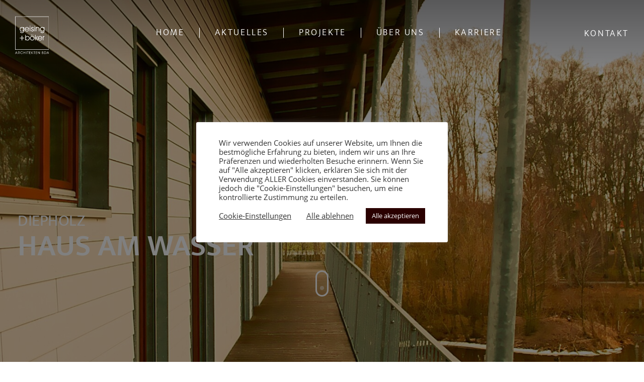

--- FILE ---
content_type: text/html; charset=UTF-8
request_url: https://www.geising-boeker.de/projects-item/haus-am-wasser/
body_size: 11399
content:
<!DOCTYPE html>
<html lang="de">
	<head>
		<meta charset="UTF-8">
		<meta name="apple-mobile-web-app-capable" content="yes" />
		<meta name="viewport" content="width=device-width, initial-scale=1">
		<meta name="format-detection" content="telephone=no" />

        
                    <link rel="icon" href="https://www.geising-boeker.de/wp-content/uploads/2021/10/geising-boeker-architekten-logo-150x150.jpg" />
        
		<title>Haus am Wasser &#8211; geising + böker gmbh</title>
<meta name='robots' content='max-image-preview:large' />

<!-- Open Graph Meta Tags generated by Blog2Social 699 - https://www.blog2social.com -->
<meta property="og:title" content="Haus am Wasser"/>
<meta property="og:description" content=""/>
<meta property="og:url" content="https://www.geising-boeker.de/projects-item/haus-am-wasser/"/>
<meta property="og:image" content="https://www.geising-boeker.de/wp-content/uploads/2022/05/05_Diepholz_Haus-am-Wasser_G01059_P1010066-lowres.jpg"/>
<meta property="og:image:width" content="2560"/>
<meta property="og:image:height" content="1920"/>
<meta property="og:type" content="article"/>
<meta property="og:article:published_time" content="2011-06-18 10:31:09"/>
<meta property="og:article:modified_time" content="2024-12-04 12:29:53"/>
<!-- Open Graph Meta Tags generated by Blog2Social 699 - https://www.blog2social.com -->

<!-- Twitter Card generated by Blog2Social 699 - https://www.blog2social.com -->
<meta name="twitter:card" content="summary">
<meta name="twitter:title" content="Haus am Wasser"/>
<meta name="twitter:description" content=""/>
<meta name="twitter:image" content="https://www.geising-boeker.de/wp-content/uploads/2022/05/05_Diepholz_Haus-am-Wasser_G01059_P1010066-lowres.jpg"/>
<!-- Twitter Card generated by Blog2Social 699 - https://www.blog2social.com -->
<meta name="author" content="gb"/>
<link rel='dns-prefetch' href='//code.jquery.com' />
<link rel="alternate" type="application/rss+xml" title="geising + böker gmbh &raquo; Feed" href="https://www.geising-boeker.de/feed/" />
<link rel="alternate" type="application/rss+xml" title="geising + böker gmbh &raquo; Kommentar-Feed" href="https://www.geising-boeker.de/comments/feed/" />
<link rel="alternate" title="oEmbed (JSON)" type="application/json+oembed" href="https://www.geising-boeker.de/wp-json/oembed/1.0/embed?url=https%3A%2F%2Fwww.geising-boeker.de%2Fprojects-item%2Fhaus-am-wasser%2F" />
<link rel="alternate" title="oEmbed (XML)" type="text/xml+oembed" href="https://www.geising-boeker.de/wp-json/oembed/1.0/embed?url=https%3A%2F%2Fwww.geising-boeker.de%2Fprojects-item%2Fhaus-am-wasser%2F&#038;format=xml" />
<style id='wp-img-auto-sizes-contain-inline-css' type='text/css'>
img:is([sizes=auto i],[sizes^="auto," i]){contain-intrinsic-size:3000px 1500px}
/*# sourceURL=wp-img-auto-sizes-contain-inline-css */
</style>
<style id='wp-block-library-inline-css' type='text/css'>
:root{--wp-block-synced-color:#7a00df;--wp-block-synced-color--rgb:122,0,223;--wp-bound-block-color:var(--wp-block-synced-color);--wp-editor-canvas-background:#ddd;--wp-admin-theme-color:#007cba;--wp-admin-theme-color--rgb:0,124,186;--wp-admin-theme-color-darker-10:#006ba1;--wp-admin-theme-color-darker-10--rgb:0,107,160.5;--wp-admin-theme-color-darker-20:#005a87;--wp-admin-theme-color-darker-20--rgb:0,90,135;--wp-admin-border-width-focus:2px}@media (min-resolution:192dpi){:root{--wp-admin-border-width-focus:1.5px}}.wp-element-button{cursor:pointer}:root .has-very-light-gray-background-color{background-color:#eee}:root .has-very-dark-gray-background-color{background-color:#313131}:root .has-very-light-gray-color{color:#eee}:root .has-very-dark-gray-color{color:#313131}:root .has-vivid-green-cyan-to-vivid-cyan-blue-gradient-background{background:linear-gradient(135deg,#00d084,#0693e3)}:root .has-purple-crush-gradient-background{background:linear-gradient(135deg,#34e2e4,#4721fb 50%,#ab1dfe)}:root .has-hazy-dawn-gradient-background{background:linear-gradient(135deg,#faaca8,#dad0ec)}:root .has-subdued-olive-gradient-background{background:linear-gradient(135deg,#fafae1,#67a671)}:root .has-atomic-cream-gradient-background{background:linear-gradient(135deg,#fdd79a,#004a59)}:root .has-nightshade-gradient-background{background:linear-gradient(135deg,#330968,#31cdcf)}:root .has-midnight-gradient-background{background:linear-gradient(135deg,#020381,#2874fc)}:root{--wp--preset--font-size--normal:16px;--wp--preset--font-size--huge:42px}.has-regular-font-size{font-size:1em}.has-larger-font-size{font-size:2.625em}.has-normal-font-size{font-size:var(--wp--preset--font-size--normal)}.has-huge-font-size{font-size:var(--wp--preset--font-size--huge)}.has-text-align-center{text-align:center}.has-text-align-left{text-align:left}.has-text-align-right{text-align:right}.has-fit-text{white-space:nowrap!important}#end-resizable-editor-section{display:none}.aligncenter{clear:both}.items-justified-left{justify-content:flex-start}.items-justified-center{justify-content:center}.items-justified-right{justify-content:flex-end}.items-justified-space-between{justify-content:space-between}.screen-reader-text{border:0;clip-path:inset(50%);height:1px;margin:-1px;overflow:hidden;padding:0;position:absolute;width:1px;word-wrap:normal!important}.screen-reader-text:focus{background-color:#ddd;clip-path:none;color:#444;display:block;font-size:1em;height:auto;left:5px;line-height:normal;padding:15px 23px 14px;text-decoration:none;top:5px;width:auto;z-index:100000}html :where(.has-border-color){border-style:solid}html :where([style*=border-top-color]){border-top-style:solid}html :where([style*=border-right-color]){border-right-style:solid}html :where([style*=border-bottom-color]){border-bottom-style:solid}html :where([style*=border-left-color]){border-left-style:solid}html :where([style*=border-width]){border-style:solid}html :where([style*=border-top-width]){border-top-style:solid}html :where([style*=border-right-width]){border-right-style:solid}html :where([style*=border-bottom-width]){border-bottom-style:solid}html :where([style*=border-left-width]){border-left-style:solid}html :where(img[class*=wp-image-]){height:auto;max-width:100%}:where(figure){margin:0 0 1em}html :where(.is-position-sticky){--wp-admin--admin-bar--position-offset:var(--wp-admin--admin-bar--height,0px)}@media screen and (max-width:600px){html :where(.is-position-sticky){--wp-admin--admin-bar--position-offset:0px}}

/*# sourceURL=wp-block-library-inline-css */
</style><style id='global-styles-inline-css' type='text/css'>
:root{--wp--preset--aspect-ratio--square: 1;--wp--preset--aspect-ratio--4-3: 4/3;--wp--preset--aspect-ratio--3-4: 3/4;--wp--preset--aspect-ratio--3-2: 3/2;--wp--preset--aspect-ratio--2-3: 2/3;--wp--preset--aspect-ratio--16-9: 16/9;--wp--preset--aspect-ratio--9-16: 9/16;--wp--preset--color--black: #000000;--wp--preset--color--cyan-bluish-gray: #abb8c3;--wp--preset--color--white: #ffffff;--wp--preset--color--pale-pink: #f78da7;--wp--preset--color--vivid-red: #cf2e2e;--wp--preset--color--luminous-vivid-orange: #ff6900;--wp--preset--color--luminous-vivid-amber: #fcb900;--wp--preset--color--light-green-cyan: #7bdcb5;--wp--preset--color--vivid-green-cyan: #00d084;--wp--preset--color--pale-cyan-blue: #8ed1fc;--wp--preset--color--vivid-cyan-blue: #0693e3;--wp--preset--color--vivid-purple: #9b51e0;--wp--preset--gradient--vivid-cyan-blue-to-vivid-purple: linear-gradient(135deg,rgb(6,147,227) 0%,rgb(155,81,224) 100%);--wp--preset--gradient--light-green-cyan-to-vivid-green-cyan: linear-gradient(135deg,rgb(122,220,180) 0%,rgb(0,208,130) 100%);--wp--preset--gradient--luminous-vivid-amber-to-luminous-vivid-orange: linear-gradient(135deg,rgb(252,185,0) 0%,rgb(255,105,0) 100%);--wp--preset--gradient--luminous-vivid-orange-to-vivid-red: linear-gradient(135deg,rgb(255,105,0) 0%,rgb(207,46,46) 100%);--wp--preset--gradient--very-light-gray-to-cyan-bluish-gray: linear-gradient(135deg,rgb(238,238,238) 0%,rgb(169,184,195) 100%);--wp--preset--gradient--cool-to-warm-spectrum: linear-gradient(135deg,rgb(74,234,220) 0%,rgb(151,120,209) 20%,rgb(207,42,186) 40%,rgb(238,44,130) 60%,rgb(251,105,98) 80%,rgb(254,248,76) 100%);--wp--preset--gradient--blush-light-purple: linear-gradient(135deg,rgb(255,206,236) 0%,rgb(152,150,240) 100%);--wp--preset--gradient--blush-bordeaux: linear-gradient(135deg,rgb(254,205,165) 0%,rgb(254,45,45) 50%,rgb(107,0,62) 100%);--wp--preset--gradient--luminous-dusk: linear-gradient(135deg,rgb(255,203,112) 0%,rgb(199,81,192) 50%,rgb(65,88,208) 100%);--wp--preset--gradient--pale-ocean: linear-gradient(135deg,rgb(255,245,203) 0%,rgb(182,227,212) 50%,rgb(51,167,181) 100%);--wp--preset--gradient--electric-grass: linear-gradient(135deg,rgb(202,248,128) 0%,rgb(113,206,126) 100%);--wp--preset--gradient--midnight: linear-gradient(135deg,rgb(2,3,129) 0%,rgb(40,116,252) 100%);--wp--preset--font-size--small: 13px;--wp--preset--font-size--medium: 20px;--wp--preset--font-size--large: 36px;--wp--preset--font-size--x-large: 42px;--wp--preset--spacing--20: 0.44rem;--wp--preset--spacing--30: 0.67rem;--wp--preset--spacing--40: 1rem;--wp--preset--spacing--50: 1.5rem;--wp--preset--spacing--60: 2.25rem;--wp--preset--spacing--70: 3.38rem;--wp--preset--spacing--80: 5.06rem;--wp--preset--shadow--natural: 6px 6px 9px rgba(0, 0, 0, 0.2);--wp--preset--shadow--deep: 12px 12px 50px rgba(0, 0, 0, 0.4);--wp--preset--shadow--sharp: 6px 6px 0px rgba(0, 0, 0, 0.2);--wp--preset--shadow--outlined: 6px 6px 0px -3px rgb(255, 255, 255), 6px 6px rgb(0, 0, 0);--wp--preset--shadow--crisp: 6px 6px 0px rgb(0, 0, 0);}:where(.is-layout-flex){gap: 0.5em;}:where(.is-layout-grid){gap: 0.5em;}body .is-layout-flex{display: flex;}.is-layout-flex{flex-wrap: wrap;align-items: center;}.is-layout-flex > :is(*, div){margin: 0;}body .is-layout-grid{display: grid;}.is-layout-grid > :is(*, div){margin: 0;}:where(.wp-block-columns.is-layout-flex){gap: 2em;}:where(.wp-block-columns.is-layout-grid){gap: 2em;}:where(.wp-block-post-template.is-layout-flex){gap: 1.25em;}:where(.wp-block-post-template.is-layout-grid){gap: 1.25em;}.has-black-color{color: var(--wp--preset--color--black) !important;}.has-cyan-bluish-gray-color{color: var(--wp--preset--color--cyan-bluish-gray) !important;}.has-white-color{color: var(--wp--preset--color--white) !important;}.has-pale-pink-color{color: var(--wp--preset--color--pale-pink) !important;}.has-vivid-red-color{color: var(--wp--preset--color--vivid-red) !important;}.has-luminous-vivid-orange-color{color: var(--wp--preset--color--luminous-vivid-orange) !important;}.has-luminous-vivid-amber-color{color: var(--wp--preset--color--luminous-vivid-amber) !important;}.has-light-green-cyan-color{color: var(--wp--preset--color--light-green-cyan) !important;}.has-vivid-green-cyan-color{color: var(--wp--preset--color--vivid-green-cyan) !important;}.has-pale-cyan-blue-color{color: var(--wp--preset--color--pale-cyan-blue) !important;}.has-vivid-cyan-blue-color{color: var(--wp--preset--color--vivid-cyan-blue) !important;}.has-vivid-purple-color{color: var(--wp--preset--color--vivid-purple) !important;}.has-black-background-color{background-color: var(--wp--preset--color--black) !important;}.has-cyan-bluish-gray-background-color{background-color: var(--wp--preset--color--cyan-bluish-gray) !important;}.has-white-background-color{background-color: var(--wp--preset--color--white) !important;}.has-pale-pink-background-color{background-color: var(--wp--preset--color--pale-pink) !important;}.has-vivid-red-background-color{background-color: var(--wp--preset--color--vivid-red) !important;}.has-luminous-vivid-orange-background-color{background-color: var(--wp--preset--color--luminous-vivid-orange) !important;}.has-luminous-vivid-amber-background-color{background-color: var(--wp--preset--color--luminous-vivid-amber) !important;}.has-light-green-cyan-background-color{background-color: var(--wp--preset--color--light-green-cyan) !important;}.has-vivid-green-cyan-background-color{background-color: var(--wp--preset--color--vivid-green-cyan) !important;}.has-pale-cyan-blue-background-color{background-color: var(--wp--preset--color--pale-cyan-blue) !important;}.has-vivid-cyan-blue-background-color{background-color: var(--wp--preset--color--vivid-cyan-blue) !important;}.has-vivid-purple-background-color{background-color: var(--wp--preset--color--vivid-purple) !important;}.has-black-border-color{border-color: var(--wp--preset--color--black) !important;}.has-cyan-bluish-gray-border-color{border-color: var(--wp--preset--color--cyan-bluish-gray) !important;}.has-white-border-color{border-color: var(--wp--preset--color--white) !important;}.has-pale-pink-border-color{border-color: var(--wp--preset--color--pale-pink) !important;}.has-vivid-red-border-color{border-color: var(--wp--preset--color--vivid-red) !important;}.has-luminous-vivid-orange-border-color{border-color: var(--wp--preset--color--luminous-vivid-orange) !important;}.has-luminous-vivid-amber-border-color{border-color: var(--wp--preset--color--luminous-vivid-amber) !important;}.has-light-green-cyan-border-color{border-color: var(--wp--preset--color--light-green-cyan) !important;}.has-vivid-green-cyan-border-color{border-color: var(--wp--preset--color--vivid-green-cyan) !important;}.has-pale-cyan-blue-border-color{border-color: var(--wp--preset--color--pale-cyan-blue) !important;}.has-vivid-cyan-blue-border-color{border-color: var(--wp--preset--color--vivid-cyan-blue) !important;}.has-vivid-purple-border-color{border-color: var(--wp--preset--color--vivid-purple) !important;}.has-vivid-cyan-blue-to-vivid-purple-gradient-background{background: var(--wp--preset--gradient--vivid-cyan-blue-to-vivid-purple) !important;}.has-light-green-cyan-to-vivid-green-cyan-gradient-background{background: var(--wp--preset--gradient--light-green-cyan-to-vivid-green-cyan) !important;}.has-luminous-vivid-amber-to-luminous-vivid-orange-gradient-background{background: var(--wp--preset--gradient--luminous-vivid-amber-to-luminous-vivid-orange) !important;}.has-luminous-vivid-orange-to-vivid-red-gradient-background{background: var(--wp--preset--gradient--luminous-vivid-orange-to-vivid-red) !important;}.has-very-light-gray-to-cyan-bluish-gray-gradient-background{background: var(--wp--preset--gradient--very-light-gray-to-cyan-bluish-gray) !important;}.has-cool-to-warm-spectrum-gradient-background{background: var(--wp--preset--gradient--cool-to-warm-spectrum) !important;}.has-blush-light-purple-gradient-background{background: var(--wp--preset--gradient--blush-light-purple) !important;}.has-blush-bordeaux-gradient-background{background: var(--wp--preset--gradient--blush-bordeaux) !important;}.has-luminous-dusk-gradient-background{background: var(--wp--preset--gradient--luminous-dusk) !important;}.has-pale-ocean-gradient-background{background: var(--wp--preset--gradient--pale-ocean) !important;}.has-electric-grass-gradient-background{background: var(--wp--preset--gradient--electric-grass) !important;}.has-midnight-gradient-background{background: var(--wp--preset--gradient--midnight) !important;}.has-small-font-size{font-size: var(--wp--preset--font-size--small) !important;}.has-medium-font-size{font-size: var(--wp--preset--font-size--medium) !important;}.has-large-font-size{font-size: var(--wp--preset--font-size--large) !important;}.has-x-large-font-size{font-size: var(--wp--preset--font-size--x-large) !important;}
/*# sourceURL=global-styles-inline-css */
</style>

<style id='classic-theme-styles-inline-css' type='text/css'>
/*! This file is auto-generated */
.wp-block-button__link{color:#fff;background-color:#32373c;border-radius:9999px;box-shadow:none;text-decoration:none;padding:calc(.667em + 2px) calc(1.333em + 2px);font-size:1.125em}.wp-block-file__button{background:#32373c;color:#fff;text-decoration:none}
/*# sourceURL=/wp-includes/css/classic-themes.min.css */
</style>
<link rel='stylesheet' id='wpo_min-header-0-css' href='https://www.geising-boeker.de/wp-content/cache/wpo-minify/1765992174/assets/wpo-minify-header-e7056d7d.min.css' type='text/css' media='all' />
<link rel='stylesheet' id='child-style-css' href='https://www.geising-boeker.de/wp-content/themes/coca-child-theme/assets/css/style.css' type='text/css' media='all' />
<script type="text/javascript" id="wpo_min-header-0-js-extra">
/* <![CDATA[ */
var Cli_Data = {"nn_cookie_ids":[],"cookielist":[],"non_necessary_cookies":{"analytics":["_ga_4PE19H0R2J","_ga"]},"ccpaEnabled":"","ccpaRegionBased":"","ccpaBarEnabled":"","strictlyEnabled":["necessary","obligatoire"],"ccpaType":"gdpr","js_blocking":"","custom_integration":"","triggerDomRefresh":"","secure_cookies":""};
var cli_cookiebar_settings = {"animate_speed_hide":"500","animate_speed_show":"500","background":"#FFF","border":"#b1a6a6c2","border_on":"","button_1_button_colour":"#2a0000","button_1_button_hover":"#220000","button_1_link_colour":"#ffffff","button_1_as_button":"1","button_1_new_win":"","button_2_button_colour":"#333","button_2_button_hover":"#292929","button_2_link_colour":"#444","button_2_as_button":"","button_2_hidebar":"","button_3_button_colour":"#dedfe0","button_3_button_hover":"#b2b2b3","button_3_link_colour":"#333333","button_3_as_button":"","button_3_new_win":"","button_4_button_colour":"#dedfe0","button_4_button_hover":"#b2b2b3","button_4_link_colour":"#333333","button_4_as_button":"","button_7_button_colour":"#2a0000","button_7_button_hover":"#220000","button_7_link_colour":"#ffffff","button_7_as_button":"1","button_7_new_win":"","font_family":"inherit","header_fix":"","notify_animate_hide":"1","notify_animate_show":"","notify_div_id":"#cookie-law-info-bar","notify_position_horizontal":"right","notify_position_vertical":"bottom","scroll_close":"","scroll_close_reload":"","accept_close_reload":"","reject_close_reload":"","showagain_tab":"","showagain_background":"#fff","showagain_border":"#000","showagain_div_id":"#cookie-law-info-again","showagain_x_position":"100px","text":"#333333","show_once_yn":"","show_once":"10000","logging_on":"","as_popup":"","popup_overlay":"1","bar_heading_text":"","cookie_bar_as":"popup","popup_showagain_position":"bottom-right","widget_position":"left"};
var log_object = {"ajax_url":"https://www.geising-boeker.de/wp-admin/admin-ajax.php"};
//# sourceURL=wpo_min-header-0-js-extra
/* ]]> */
</script>
<script type="text/javascript" src="https://www.geising-boeker.de/wp-content/cache/wpo-minify/1765992174/assets/wpo-minify-header-2a352f35.min.js" id="wpo_min-header-0-js"></script>
<link rel="https://api.w.org/" href="https://www.geising-boeker.de/wp-json/" /><link rel="EditURI" type="application/rsd+xml" title="RSD" href="https://www.geising-boeker.de/xmlrpc.php?rsd" />
<link rel="canonical" href="https://www.geising-boeker.de/projects-item/haus-am-wasser/" />
<link rel='shortlink' href='https://www.geising-boeker.de/?p=3057' />
<meta name="generator" content="Powered by WPBakery Page Builder - drag and drop page builder for WordPress."/>
<style type="text/css" data-type="vc_shortcodes-custom-css">.vc_custom_1637312756685{padding-top: 0px !important;padding-bottom: 0px !important;}</style><noscript><style> .wpb_animate_when_almost_visible { opacity: 1; }</style></noscript>  <link rel='stylesheet' id='wpo_min-footer-0-css' href='https://www.geising-boeker.de/wp-content/cache/wpo-minify/1765992174/assets/wpo-minify-footer-315b1191.min.css' type='text/css' media='all' />
</head>
<body class="wp-singular projects-template-default single single-projects postid-3057 wp-theme-coca wp-child-theme-coca-child-theme wpb-js-composer js-comp-ver-6.6.0 vc_responsive" data-scrollbar="">

	        <div class="cs-loader js-loader">
            <div class="cs-loader__scale">
                <div class="cs-loader__bg">
<!--                    <div class="cs-loader__progress js-loader-progress">-->
<!--                         --><!--                            <div class="cs-loader__logo cs-loader__logo--img cs-loader__logo--light js-loader-logo">-->
<!--                                <img src="--><!--" alt="--><!--">-->
<!--                            </div>-->
<!--                        --><!--                            <div class="cs-loader__logo cs-loader__logo--light js-loader-logo">-->
<!--                                --><!--                            </div>-->
<!--                        --><!--                            <div class="cs-loader__logo cs-loader__logo--img cs-loader__logo--light js-loader-logo">-->
<!--                                --><!--                            </div>-->
<!--                        --><!--                    </div>-->
                    <div class="cs-loader__logo">
                        
                            <img src="https://www.geising-boeker.de/wp-content/uploads/2021/09/beising-boeker-logo-black.svg" alt="">
                            
                                            </div>
                </div>
            </div>
        </div>
	
    <div class="cs-main-wrapp">

        
                <header class="cs-header js-header  js-sticky-container cs-header--fixed">
            <div class="cs-header__wrapp js-header-height  js-sticky-header">
                <div class="cs-header__content-wr">
                    <div class="cs-logo cs-logo--header">
                        <a class="cs-logo__link" href="https://www.geising-boeker.de/">
                                            <img src="https://www.geising-boeker.de/wp-content/uploads/2021/09/beising-boeker-logo-black.svg" srcset="https://www.geising-boeker.de/wp-content/uploads/2021/09/beising-boeker-logo-black.svg 1x,https://www.geising-boeker.de/wp-content/uploads/2021/09/beising-boeker-logo-black.svg 2x" class="image_logo" alt="">
                                        </a>
                        <a class="cs-logo__link cs-logo__link--light" href="https://www.geising-boeker.de/">
                                            <img src="https://www.geising-boeker.de/wp-content/uploads/2021/08/beising-boeker-logo.svg" srcset="https://www.geising-boeker.de/wp-content/uploads/2021/08/beising-boeker-logo.svg 1x,https://www.geising-boeker.de/wp-content/uploads/2021/08/beising-boeker-logo.svg 2x" class="image_logo" alt="">
                                        </a>
                    </div>

                    <div class="cs-header__nav js-header-nav">
                        <div class="cs-header__inner">
                            <nav>
                                <ul class="main-menu"><li id="menu-item-56" class="menu-item menu-item-type-post_type menu-item-object-page menu-item-home menu-item-56"><a href="https://www.geising-boeker.de/">Home</a></li>
<li id="menu-item-58" class="menu-item menu-item-type-post_type menu-item-object-page menu-item-58"><a href="https://www.geising-boeker.de/aktuelles/">Aktuelles</a></li>
<li id="menu-item-62" class="menu-item menu-item-type-post_type menu-item-object-page menu-item-62"><a href="https://www.geising-boeker.de/projekte/">Projekte</a></li>
<li id="menu-item-59" class="menu-item menu-item-type-post_type menu-item-object-page menu-item-59"><a href="https://www.geising-boeker.de/ueber-uns/">Über uns</a></li>
<li id="menu-item-3799" class="menu-item menu-item-type-post_type menu-item-object-page menu-item-3799"><a href="https://www.geising-boeker.de/karriere/">Karriere</a></li>
<li id="menu-item-61" class="menu-item menu-item-type-post_type menu-item-object-page menu-item-61"><a href="https://www.geising-boeker.de/kontakt/">Kontakt</a></li>
<li id="menu-item-500" class="menu-item menu-item-type-post_type menu-item-object-page menu-item-privacy-policy menu-item-500"><a rel="privacy-policy" href="https://www.geising-boeker.de/datenschutz/">Datenschutz</a></li>
<li id="menu-item-501" class="menu-item menu-item-type-post_type menu-item-object-page menu-item-501"><a href="https://www.geising-boeker.de/impressum/">Impressum</a></li>
</ul>
                                <div class="menu-hauptnavigation-rechts-container"><ul id="menu-hauptnavigation-rechts" class="main-menu-right"><li id="menu-item-3555" class="menu-item menu-item-type-post_type menu-item-object-page menu-item-3555"><a href="https://www.geising-boeker.de/kontakt/">Kontakt</a></li>
</ul></div>
<!--                                -->                            </nav>

                            <div class="cs-header__socials">
                                                            </div>
                        </div>
                    </div>

                    <div class="cs-header__nav-btn">

                        
                        <!-- mobile icon -->
                        <div class="cs-nav-menu js-menu-block">
<!--                            <div class="cs-nav-menu__label">-->
<!--                                <span class="cs-nav-menu__text cs-nav-menu__text--open js-menu-btn-txt">-->
<!--                                    --><!--                                </span>-->
<!--                                <span class="cs-nav-menu__text cs-nav-menu__text--close js-menu-btn-txt">-->
<!--                                    --><!--                                </span>-->
<!--                            </div>-->
                            <a class="cs-nav-menu__icon js-menu-btn" href="#">
                                <i></i>
                            </a>
                        </div>

                        
                    </div>
                </div>
            </div>
        </header>


	<!--        <div class="cs-banner-wrapper">-->
            <section class="container-fluid cs-banner no-padd js-parallax-banner-parent">
                                <div class="js-parallax-banner-item" data-parallax-speed='1'>
                                        <img src="https://www.geising-boeker.de/wp-content/uploads/2022/05/00_Diepholz_Haus-am-Wasser_G01059-lowres.jpg" class="s-img-switch" alt="1996">
                                    </div>
            <!--                            <span class="cs-overlay"></span>-->

                            <div class="cs-banner__content js-banner-animation">
                                                                    <div class="cs-banner__desc">
                                        <h6>
                                            Diepholz                                        </h6>
                                    </div>
                                
                                <h1 class="cs-banner__title">Haus am Wasser</h1>                            </div>

                            <div class="banner-scroll-down">
                                <a href="#main-content" class="smooth-scroll">
                                    <div class="banner-scroll-down-holder">
                                        <span class="banner-scroll-down-point"></span>
                                    </div>
                                </a>
                            </div>
            </section>

<!--            <div class="cs-banner-title cs-heading">-->
<!--                <div class="container">-->
<!--                    --><!---->
<!--                    --><!--                        <h4 class="cs-heading__subtitle">--><!--</h4>-->
<!--                    --><!--                </div>-->
<!--            </div>-->
<!--        </div>-->

		
	
    <div id="main-content" class="cs-details cs-details--simple">
        <div class="cs-details__content cs-details__content--simple">
            <div class="container">
                <div class="cs-post">
                    <div class="cs-post__content">
                        <div class="vc_row wpb_row vc_row-fluid"><div class="wpb_column vc_column_container vc_col-sm-12 "><div class="vc_column-inner "><div class="wpb_wrapper">
                        
            <div class="aw-project-gallery gallery-holder" data-gallery='[{"href":"https:\/\/www.geising-boeker.de\/wp-content\/uploads\/2022\/05\/04_Diepholz_Haus-am-Wasser_G01059-lowres-1300x750.jpg","title":"Haus am Wasser","description":"Diepholz"},{"href":"https:\/\/www.geising-boeker.de\/wp-content\/uploads\/2022\/05\/05_Diepholz_Haus-am-Wasser_G01059_P1010066-lowres-1300x975.jpg","title":"Haus am Wasser","description":"Diepholz"},{"href":"https:\/\/www.geising-boeker.de\/wp-content\/uploads\/2022\/05\/03_Diepholz_Haus-am-Wasser_G01059-lowres-1300x679.jpg","title":"Haus am Wasser","description":"Diepholz"},{"href":"https:\/\/www.geising-boeker.de\/wp-content\/uploads\/2022\/05\/01_Diepholz_Haus-am-Wasser_G01059-lowres-1300x794.jpg","title":"Haus am Wasser","description":"Diepholz"}]'>
<!--                <section class="cs-heading cs-heading--c-default cs-heading--default cs-heading--left">-->
<!--                    <h2 class="cs-heading__title">--><!--</h2>-->
<!--                    <h4 class="cs-heading__subtitle">--><!--</h4>-->
<!--                </section>-->

                <div class="aw-project-gallery-grid">
                    
                            <div class="aw-project-gallery-item">
                                <a href="https://www.geising-boeker.de/wp-content/uploads/2022/05/04_Diepholz_Haus-am-Wasser_G01059-lowres-1024x591.jpg" class="aw-project-gallery-item-lightbox gallery-link" data-gallery-target="0">
                                    <img fetchpriority="high" decoding="async" width="500" height="500" src="https://www.geising-boeker.de/wp-content/uploads/2022/05/04_Diepholz_Haus-am-Wasser_G01059-lowres-500x500.jpg" class="attachment-aw_square" alt="" srcset="https://www.geising-boeker.de/wp-content/uploads/2022/05/04_Diepholz_Haus-am-Wasser_G01059-lowres-500x500.jpg 500w, https://www.geising-boeker.de/wp-content/uploads/2022/05/04_Diepholz_Haus-am-Wasser_G01059-lowres-150x150.jpg 150w, https://www.geising-boeker.de/wp-content/uploads/2022/05/04_Diepholz_Haus-am-Wasser_G01059-lowres-600x600.jpg 600w" sizes="(max-width: 500px) 100vw, 500px" />                                </a>
                            </div>
                    
                            <div class="aw-project-gallery-item">
                                <a href="https://www.geising-boeker.de/wp-content/uploads/2022/05/05_Diepholz_Haus-am-Wasser_G01059_P1010066-lowres-1024x768.jpg" class="aw-project-gallery-item-lightbox gallery-link" data-gallery-target="1">
                                    <img decoding="async" width="500" height="500" src="https://www.geising-boeker.de/wp-content/uploads/2022/05/05_Diepholz_Haus-am-Wasser_G01059_P1010066-lowres-500x500.jpg" class="attachment-aw_square" alt="" srcset="https://www.geising-boeker.de/wp-content/uploads/2022/05/05_Diepholz_Haus-am-Wasser_G01059_P1010066-lowres-500x500.jpg 500w, https://www.geising-boeker.de/wp-content/uploads/2022/05/05_Diepholz_Haus-am-Wasser_G01059_P1010066-lowres-150x150.jpg 150w, https://www.geising-boeker.de/wp-content/uploads/2022/05/05_Diepholz_Haus-am-Wasser_G01059_P1010066-lowres-600x600.jpg 600w" sizes="(max-width: 500px) 100vw, 500px" />                                </a>
                            </div>
                    
                            <div class="aw-project-gallery-item">
                                <a href="https://www.geising-boeker.de/wp-content/uploads/2022/05/03_Diepholz_Haus-am-Wasser_G01059-lowres-1024x535.jpg" class="aw-project-gallery-item-lightbox gallery-link" data-gallery-target="2">
                                    <img decoding="async" width="500" height="500" src="https://www.geising-boeker.de/wp-content/uploads/2022/05/03_Diepholz_Haus-am-Wasser_G01059-lowres-500x500.jpg" class="attachment-aw_square" alt="" srcset="https://www.geising-boeker.de/wp-content/uploads/2022/05/03_Diepholz_Haus-am-Wasser_G01059-lowres-500x500.jpg 500w, https://www.geising-boeker.de/wp-content/uploads/2022/05/03_Diepholz_Haus-am-Wasser_G01059-lowres-150x150.jpg 150w, https://www.geising-boeker.de/wp-content/uploads/2022/05/03_Diepholz_Haus-am-Wasser_G01059-lowres-600x600.jpg 600w" sizes="(max-width: 500px) 100vw, 500px" />                                </a>
                            </div>
                    
                            <div class="aw-project-gallery-item">
                                <a href="https://www.geising-boeker.de/wp-content/uploads/2022/05/01_Diepholz_Haus-am-Wasser_G01059-lowres-1024x625.jpg" class="aw-project-gallery-item-lightbox gallery-link" data-gallery-target="3">
                                    <img loading="lazy" decoding="async" width="500" height="500" src="https://www.geising-boeker.de/wp-content/uploads/2022/05/01_Diepholz_Haus-am-Wasser_G01059-lowres-500x500.jpg" class="attachment-aw_square" alt="" srcset="https://www.geising-boeker.de/wp-content/uploads/2022/05/01_Diepholz_Haus-am-Wasser_G01059-lowres-500x500.jpg 500w, https://www.geising-boeker.de/wp-content/uploads/2022/05/01_Diepholz_Haus-am-Wasser_G01059-lowres-150x150.jpg 150w, https://www.geising-boeker.de/wp-content/uploads/2022/05/01_Diepholz_Haus-am-Wasser_G01059-lowres-600x600.jpg 600w" sizes="auto, (max-width: 500px) 100vw, 500px" />                                </a>
                            </div>
                                    </div>

                <div class="aw-project-gallery-open">
                    <button class="aw-project-gallery-open-button">
<!--                        <img decoding="async" src="--><!--"/>-->
                        Galerie
                    </button>
                </div>
            </div>
        

            </div></div></div></div><div class="vc_row wpb_row vc_row-fluid vc_custom_1637312756685"><div class="wpb_column vc_column_container vc_col-sm-12 "><div class="vc_column-inner "><div class="wpb_wrapper"><div class="vc_separator wpb_content_element vc_separator_align_center vc_sep_width_100 vc_sep_border_width_2 vc_sep_pos_align_center vc_separator_no_text" ><span class="vc_sep_holder vc_sep_holder_l"><span  class="vc_sep_line"></span></span><span class="vc_sep_holder vc_sep_holder_r"><span  class="vc_sep_line"></span></span>
</div></div></div></div></div><div data-vc-full-width="true" data-vc-full-width-init="false" class="vc_row wpb_row vc_row-fluid"><div class="wpb_column vc_column_container vc_col-sm-12 "><div class="vc_column-inner "><div class="wpb_wrapper">                                    <div class="wpb_text_column wpb_content_element ">
                        <div class="grid-text wpb_wrapper">
                            Das „Haus am Wasser“ in Diepholz ist ein Projekt, das uns besonders am Herzen liegt – stellt es doch eine innovative Wohnform dar, die es schwer- und schwerstbehinderten erwachsenen Menschen ermöglicht, trotz erhöhten Pflegeaufwandes ein Leben außerhalb des eigenen Elternhauses zu führen. Unser Konzept thematisiert mit der Ablesbarkeit der Bereiche privaten Wohnens und solchen mit stärkerem Bezug zur Öffentlichkeit die doppelte Aufgabe dieser Einrichtung. Die roten Gebäudeteile des Haupthauses, mit einer „geschlossenen“ Nordseite und einer lichten hohen Glashalle im Süden, bilden das funktionale Rückgrat und den halböffentlichen, gläsernen Kopf des Gebäudes. Sie legen sich von drei Seiten schützend um den hellen, mit Holz verkleideten Wohntrakt, der sich mit offenen Veranden dem Wasserlauf der „Alten Hunte“ zuwendet. Weithin sichtbar zeigt die Einrichtung der Lebenshilfe Präsenz am Ort- sie versteckt sich nicht. Schilfpflanzen und der Wasserlauf schützen dagegen im Nahbereich das Alltagsleben der Bewohner. Unbehandeltes Holz, warme natürliche Farben und Oberflächenmaterialien schaffen eine behagliche Atmosphäre für Bewohner, Besucher und Mitarbeiter.<br />
Fotos: Philipp Neise                        </div>
                    </div>
                            </div></div></div></div><div class="vc_row-full-width vc_clearfix"></div><div data-vc-full-width="true" data-vc-full-width-init="false" data-vc-parallax="5" data-vc-parallax-image="https://www.geising-boeker.de/wp-content/uploads/2022/07/146.jpg" class="vc_row wpb_row vc_row-fluid vc_row-has-fill vc_general vc_parallax vc_parallax-content-moving"><div class="wpb_column vc_column_container vc_col-sm-12 "><div class="vc_column-inner "><div class="wpb_wrapper">
            <section class="cs-heading  cs-heading--left cs-heading--c-default cs-heading--default">

                                    <h6 class="cs-heading__subtitle">Sprechen Sie uns an</h6>
                
                                    <h2 class="cs-heading__title">
                        Kontaktaufnahme                    </h2>
                
                
                            </section>
            </div></div></div></div><div class="vc_row-full-width vc_clearfix"></div><div class="vc_row wpb_row vc_row-fluid"><div class="wpb_column vc_column_container vc_col-sm-12 "><div class="vc_column-inner "><div class="wpb_wrapper"><div role="form" class="wpcf7" id="wpcf7-f11-p3057-o1" lang="de-DE" dir="ltr">
<div class="screen-reader-response"><p role="status" aria-live="polite" aria-atomic="true"></p> <ul></ul></div>
<form action="/projects-item/haus-am-wasser/#wpcf7-f11-p3057-o1" method="post" class="wpcf7-form init" novalidate="novalidate" data-status="init">
<div style="display: none;">
<input type="hidden" name="_wpcf7" value="11" />
<input type="hidden" name="_wpcf7_version" value="5.6.4" />
<input type="hidden" name="_wpcf7_locale" value="de_DE" />
<input type="hidden" name="_wpcf7_unit_tag" value="wpcf7-f11-p3057-o1" />
<input type="hidden" name="_wpcf7_container_post" value="3057" />
<input type="hidden" name="_wpcf7_posted_data_hash" value="" />
</div>
<div class="form-background">
<div class="form-grid">
<div>
<label>Name*<span class="wpcf7-form-control-wrap" data-name="fullname"><input type="text" name="fullname" value="" size="40" class="wpcf7-form-control wpcf7-text wpcf7-validates-as-required" aria-required="true" aria-invalid="false" /></span></label>
</div>
<div>
<label>E-Mail*<span class="wpcf7-form-control-wrap" data-name="mail"><input type="email" name="mail" value="" size="40" class="wpcf7-form-control wpcf7-text wpcf7-email wpcf7-validates-as-required wpcf7-validates-as-email" aria-required="true" aria-invalid="false" /></span></label>
</div>
<div>
<label>Telefon<span class="wpcf7-form-control-wrap" data-name="phone"><input type="text" name="phone" value="" size="40" class="wpcf7-form-control wpcf7-text" aria-invalid="false" /></span></label>
</div>
</div>
<p><label>Betreff<span class="wpcf7-form-control-wrap" data-name="subject"><input type="text" name="subject" value="" size="40" class="wpcf7-form-control wpcf7-text" aria-invalid="false" /></span></label></p>
<p><label>Ihre Nachricht<span class="wpcf7-form-control-wrap" data-name="message"><textarea name="message" cols="40" rows="8" class="wpcf7-form-control wpcf7-textarea" aria-invalid="false"></textarea></span></label></p>
<div class="form-end">
<label><span class="wpcf7-form-control-wrap" data-name="privacy"><span class="wpcf7-form-control wpcf7-checkbox wpcf7-validates-as-required"><span class="wpcf7-list-item first last"><label><input type="checkbox" name="privacy[]" value="ja" /><span class="wpcf7-list-item-label">ja</span></label></span></span></span> Hiermit akzeptiere ich die von mir zur Kenntnis genommene <a href="/datenschutz">Datenschutzerklärung</a>. Diese Einwilligung kann jederzeit formlos per E-Mail widerrufen werden.*</label><br />
<span class="form-required">(*Pflichtfelder)</span></div>
<div class="form-button-container">
<label class="form-button-label"><input type="submit" value="Senden" class="wpcf7-form-control has-spinner wpcf7-submit" /></label>
</div>
</div>
<div class="wpcf7-response-output" aria-hidden="true"></div></form></div></div></div></div></div>
                    </div>
                </div>
            </div>
        </div>
    </div>

	<footer class="cs-footer cs-footer--simple">
		<div class="container">
			<div class="row cs-footer__align cs-footer__align--simple">
									<div class="col-md-4 col-xs-12 copyright">
													<div class="cs-footer__copyright cs-footer__copyright--simple">
								<p>© 2025 geising + böker gmbh</p>
							</div>
											</div>
                    
                                            <div class="widget widget--footer col-md-4 col-sm-12 widget_nav_menu"><div class="menu-social-media-container"><ul id="menu-social-media" class="menu"><li id="menu-item-119" class="menu-item menu-item-type-custom menu-item-object-custom menu-item-119"><a target="_blank" href="https://www.linkedin.com/company/geising-b%C3%B6ker-gmbh/">LinkedIn</a></li>
<li id="menu-item-120" class="menu-item menu-item-type-custom menu-item-object-custom menu-item-120"><a target="_blank" href="https://www.instagram.com/geisingundboeker/">Instagram</a></li>
<li id="menu-item-880" class="menu-item menu-item-type-custom menu-item-object-custom menu-item-880"><a target="_blank" href="https://www.facebook.com/geisingundboeker">Facebook</a></li>
</ul></div></div><div class="widget widget--footer col-md-4 col-sm-12 widget_nav_menu"><div class="menu-footer-container"><ul id="menu-footer" class="menu"><li id="menu-item-117" class="menu-item menu-item-type-post_type menu-item-object-page menu-item-117"><a href="https://www.geising-boeker.de/impressum/">Impressum</a></li>
<li id="menu-item-116" class="menu-item menu-item-type-post_type menu-item-object-page menu-item-privacy-policy menu-item-116"><a rel="privacy-policy" href="https://www.geising-boeker.de/datenschutz/">Datenschutz</a></li>
</ul></div></div>                    							</div>
		</div>
	</footer>
    </div>
<script type="speculationrules">
{"prefetch":[{"source":"document","where":{"and":[{"href_matches":"/*"},{"not":{"href_matches":["/wp-*.php","/wp-admin/*","/wp-content/uploads/*","/wp-content/*","/wp-content/plugins/*","/wp-content/themes/coca-child-theme/*","/wp-content/themes/coca/*","/*\\?(.+)"]}},{"not":{"selector_matches":"a[rel~=\"nofollow\"]"}},{"not":{"selector_matches":".no-prefetch, .no-prefetch a"}}]},"eagerness":"conservative"}]}
</script>
<!--googleoff: all--><div id="cookie-law-info-bar" data-nosnippet="true"><span><div class="cli-bar-container cli-style-v2"><div class="cli-bar-message">Wir verwenden Cookies auf unserer Website, um Ihnen die bestmögliche Erfahrung zu bieten, indem wir uns an Ihre Präferenzen und wiederholten Besuche erinnern. Wenn Sie auf "Alle akzeptieren" klicken, erklären Sie sich mit der Verwendung ALLER Cookies einverstanden. Sie können jedoch die "Cookie-Einstellungen" besuchen, um eine kontrollierte Zustimmung zu erteilen.</div><div class="cli-bar-btn_container"><a role='button' class="cli_settings_button" style="margin:0px 5px 0px 0px">Cookie-Einstellungen</a><a role='button' id="cookie_action_close_header_reject" class="cookie_action_close_header_reject cli_action_button wt-cli-reject-btn" data-cli_action="reject">Alle ablehnen</a><a id="wt-cli-accept-all-btn" role='button' data-cli_action="accept_all" class="wt-cli-element medium cli-plugin-button wt-cli-accept-all-btn cookie_action_close_header cli_action_button">Alle akzeptieren</a></div></div></span></div><div id="cookie-law-info-again" style="display:none" data-nosnippet="true"><span id="cookie_hdr_showagain">Cookieeinstellungen anpassen</span></div><div class="cli-modal" data-nosnippet="true" id="cliSettingsPopup" tabindex="-1" role="dialog" aria-labelledby="cliSettingsPopup" aria-hidden="true">
  <div class="cli-modal-dialog" role="document">
	<div class="cli-modal-content cli-bar-popup">
		  <button type="button" class="cli-modal-close" id="cliModalClose">
			<svg class="" viewBox="0 0 24 24"><path d="M19 6.41l-1.41-1.41-5.59 5.59-5.59-5.59-1.41 1.41 5.59 5.59-5.59 5.59 1.41 1.41 5.59-5.59 5.59 5.59 1.41-1.41-5.59-5.59z"></path><path d="M0 0h24v24h-24z" fill="none"></path></svg>
			<span class="wt-cli-sr-only">Schließen</span>
		  </button>
		  <div class="cli-modal-body">
			<div class="cli-container-fluid cli-tab-container">
	<div class="cli-row">
		<div class="cli-col-12 cli-align-items-stretch cli-px-0">
			<div class="cli-privacy-overview">
				<h4>Überblick über den Datenschutz</h4>				<div class="cli-privacy-content">
					<div class="cli-privacy-content-text">Diese Website verwendet Cookies, um Ihre Erfahrung zu verbessern, während Sie durch die Website navigieren. Von diesen werden die als notwendig eingestuften Cookies in Ihrem Browser gespeichert, da sie für das Funktionieren der grundlegenden Funktionen der Website unerlässlich sind. Wir verwenden auch Cookies von Dritten, die uns helfen zu analysieren und zu verstehen, wie Sie diese Website nutzen. Diese Cookies werden nur mit Ihrer Zustimmung in Ihrem Browser gespeichert. Sie haben auch die Möglichkeit, diese Cookies abzulehnen. Die Ablehnung einiger dieser Cookies kann jedoch Ihr Surferlebnis beeinträchtigen.</div>
				</div>
				<a class="cli-privacy-readmore" aria-label="Mehr anzeigen" role="button" data-readmore-text="Mehr anzeigen" data-readless-text="Weniger anzeigen"></a>			</div>
		</div>
		<div class="cli-col-12 cli-align-items-stretch cli-px-0 cli-tab-section-container">
												<div class="cli-tab-section">
						<div class="cli-tab-header">
							<a role="button" tabindex="0" class="cli-nav-link cli-settings-mobile" data-target="necessary" data-toggle="cli-toggle-tab">
								Erforderlich							</a>
															<div class="wt-cli-necessary-checkbox">
									<input type="checkbox" class="cli-user-preference-checkbox"  id="wt-cli-checkbox-necessary" data-id="checkbox-necessary" checked="checked"  />
									<label class="form-check-label" for="wt-cli-checkbox-necessary">Erforderlich</label>
								</div>
								<span class="cli-necessary-caption">immer aktiv</span>
													</div>
						<div class="cli-tab-content">
							<div class="cli-tab-pane cli-fade" data-id="necessary">
								<div class="wt-cli-cookie-description">
									Notwendige Cookies sind für das ordnungsgemäße Funktionieren der Website unbedingt erforderlich. Diese Cookies gewährleisten grundlegende Funktionalitäten und Sicherheitsmerkmale der Website, anonym.
<table class="cookielawinfo-row-cat-table cookielawinfo-winter"><thead><tr><th class="cookielawinfo-column-1">Cookie</th><th class="cookielawinfo-column-3">Dauer</th><th class="cookielawinfo-column-4">Beschreibung</th></tr></thead><tbody><tr class="cookielawinfo-row"><td class="cookielawinfo-column-1">cookielawinfo-checkbox-analytics</td><td class="cookielawinfo-column-3">11 months</td><td class="cookielawinfo-column-4">Dieses Cookie wird vom GDPR Cookie Consent Plugin gesetzt. Das Cookie wird verwendet, um die Zustimmung des Nutzers für die Cookies in der Kategorie "Analytics" zu speichern.</td></tr><tr class="cookielawinfo-row"><td class="cookielawinfo-column-1">cookielawinfo-checkbox-necessary</td><td class="cookielawinfo-column-3">11 months</td><td class="cookielawinfo-column-4">Dieses Cookie wird vom GDPR Cookie Consent Plugin gesetzt. Das Cookie wird verwendet, um die Zustimmung des Nutzers für die Cookies der Kategorie "Notwendig" zu speichern.</td></tr><tr class="cookielawinfo-row"><td class="cookielawinfo-column-1">viewed_cookie_policy</td><td class="cookielawinfo-column-3">11 months</td><td class="cookielawinfo-column-4">Das Cookie wird vom GDPR Cookie Consent Plugin gesetzt und wird verwendet, um zu speichern, ob der Nutzer der Verwendung von Cookies zugestimmt hat oder nicht. Es speichert keine persönlichen Daten.</td></tr></tbody></table>								</div>
							</div>
						</div>
					</div>
																	<div class="cli-tab-section">
						<div class="cli-tab-header">
							<a role="button" tabindex="0" class="cli-nav-link cli-settings-mobile" data-target="analytics" data-toggle="cli-toggle-tab">
								Analytics							</a>
															<div class="cli-switch">
									<input type="checkbox" id="wt-cli-checkbox-analytics" class="cli-user-preference-checkbox"  data-id="checkbox-analytics" />
									<label for="wt-cli-checkbox-analytics" class="cli-slider" data-cli-enable="Aktiviert" data-cli-disable="Deaktiviert"><span class="wt-cli-sr-only">Analytics</span></label>
								</div>
													</div>
						<div class="cli-tab-content">
							<div class="cli-tab-pane cli-fade" data-id="analytics">
								<div class="wt-cli-cookie-description">
									Analytische Cookies werden verwendet, um zu verstehen, wie Besucher mit der Website interagieren. Diese Cookies helfen bei der Bereitstellung von Informationen über die Anzahl der Besucher, die Absprungrate, die Verkehrsquelle usw.
<table class="cookielawinfo-row-cat-table cookielawinfo-winter"><thead><tr><th class="cookielawinfo-column-1">Cookie</th><th class="cookielawinfo-column-3">Dauer</th><th class="cookielawinfo-column-4">Beschreibung</th></tr></thead><tbody><tr class="cookielawinfo-row"><td class="cookielawinfo-column-1">_ga</td><td class="cookielawinfo-column-3">2 Jahre</td><td class="cookielawinfo-column-4">Speichert für jeden Besucher der Website eine anonyme ID. Anhand der ID können Seitenaufrufe einem Besucher zugeordnet werden.</td></tr><tr class="cookielawinfo-row"><td class="cookielawinfo-column-1">_ga_4PE19H0R2J</td><td class="cookielawinfo-column-3">2 Jahre</td><td class="cookielawinfo-column-4">Speichert für jeden Besucher der Website eine anonyme ID. Anhand der ID können Seitenaufrufe einem Besucher zugeordnet werden.</td></tr></tbody></table>								</div>
							</div>
						</div>
					</div>
										</div>
	</div>
</div>
		  </div>
		  <div class="cli-modal-footer">
			<div class="wt-cli-element cli-container-fluid cli-tab-container">
				<div class="cli-row">
					<div class="cli-col-12 cli-align-items-stretch cli-px-0">
						<div class="cli-tab-footer wt-cli-privacy-overview-actions">
						
															<a id="wt-cli-privacy-save-btn" role="button" tabindex="0" data-cli-action="accept" class="wt-cli-privacy-btn cli_setting_save_button wt-cli-privacy-accept-btn cli-btn">SPEICHERN &amp; AKZEPTIEREN</a>
													</div>
						
					</div>
				</div>
			</div>
		</div>
	</div>
  </div>
</div>
<div class="cli-modal-backdrop cli-fade cli-settings-overlay"></div>
<div class="cli-modal-backdrop cli-fade cli-popupbar-overlay"></div>
<!--googleon: all--><script type="text/html" id="wpb-modifications"></script><script type="text/javascript" id="wpo_min-footer-0-js-extra">
/* <![CDATA[ */
var wpcf7 = {"api":{"root":"https://www.geising-boeker.de/wp-json/","namespace":"contact-form-7/v1"},"cached":"1"};
//# sourceURL=wpo_min-footer-0-js-extra
/* ]]> */
</script>
<script type="text/javascript" src="https://www.geising-boeker.de/wp-content/cache/wpo-minify/1765992174/assets/wpo-minify-footer-8c0f0888.min.js" id="wpo_min-footer-0-js"></script>
<script type="text/javascript" src="//code.jquery.com/jquery-migrate-3.3.0.min.js" id="coca-jquery-js"></script>
<script type="text/javascript" src="https://www.geising-boeker.de/wp-content/cache/wpo-minify/1765992174/assets/wpo-minify-footer-ff8f0bca.min.js" id="wpo_min-footer-2-js"></script>
<script type="text/javascript" src="https://www.geising-boeker.de/wp-content/themes/coca/assets/js/tweenMax.min.js" id="tweenMax-js"></script>
<script type="text/javascript" id="wpo_min-footer-4-js-extra">
/* <![CDATA[ */
var vc_posts_text = {"loading_text":"LOADING..."};
var coca_data = {"ajaxurl":"https://www.geising-boeker.de/wp-admin/admin-ajax.php"};
//# sourceURL=wpo_min-footer-4-js-extra
/* ]]> */
</script>
<script type="text/javascript" src="https://www.geising-boeker.de/wp-content/cache/wpo-minify/1765992174/assets/wpo-minify-footer-1cf63140.min.js" id="wpo_min-footer-4-js"></script>
<script type="text/javascript" src="https://www.geising-boeker.de/wp-content/themes/coca-child-theme/assets/js/load_references.js" id="load-more-references-js-js"></script>
<script type="text/javascript" src="https://www.geising-boeker.de/wp-content/cache/wpo-minify/1765992174/assets/wpo-minify-footer-22981341.min.js" id="wpo_min-footer-6-js"></script>
	</body>
</html>
<!-- Cached by WP-Optimize (gzip) - https://getwpo.com - Last modified: Tue, 20 Jan 2026 12:42:52 GMT -->


--- FILE ---
content_type: text/css
request_url: https://www.geising-boeker.de/wp-content/themes/coca-child-theme/assets/css/style.css
body_size: 7153
content:
@font-face{font-family:"Mukta";font-style:normal;font-weight:200;src:url("../fonts/mukta/mukta-v8-latin-200.eot");src:url("../fonts/mukta/mukta-v8-latin-200.eot?#iefix") format("embedded-opentype"),url("../fonts/mukta/mukta-v8-latin-200.woff2") format("woff2"),url("../fonts/mukta/mukta-v8-latin-200.woff") format("woff"),url("../fonts/mukta/mukta-v8-latin-200.ttf") format("truetype"),url("../fonts/mukta/mukta-v8-latin-200.svg#Mukta") format("svg")}@font-face{font-family:"Mukta";font-style:normal;font-weight:300;src:url("../fonts/mukta/mukta-v8-latin-300.eot");src:url("../fonts/mukta/mukta-v8-latin-300.eot?#iefix") format("embedded-opentype"),url("../fonts/mukta/mukta-v8-latin-300.woff2") format("woff2"),url("../fonts/mukta/mukta-v8-latin-300.woff") format("woff"),url("../fonts/mukta/mukta-v8-latin-300.ttf") format("truetype"),url("../fonts/mukta/mukta-v8-latin-300.svg#Mukta") format("svg")}@font-face{font-family:"Mukta";font-style:normal;font-weight:400;src:url("../fonts/mukta/mukta-v8-latin-regular.eot");src:url("../fonts/mukta/mukta-v8-latin-regular.eot?#iefix") format("embedded-opentype"),url("../fonts/mukta/mukta-v8-latin-regular.woff2") format("woff2"),url("../fonts/mukta/mukta-v8-latin-regular.woff") format("woff"),url("../fonts/mukta/mukta-v8-latin-regular.ttf") format("truetype"),url("../fonts/mukta/mukta-v8-latin-regular.svg#Mukta") format("svg")}@font-face{font-family:"Mukta";font-style:normal;font-weight:500;src:url("../fonts/mukta/mukta-v8-latin-500.eot");src:url("../fonts/mukta/mukta-v8-latin-500.eot?#iefix") format("embedded-opentype"),url("../fonts/mukta/mukta-v8-latin-500.woff2") format("woff2"),url("../fonts/mukta/mukta-v8-latin-500.woff") format("woff"),url("../fonts/mukta/mukta-v8-latin-500.ttf") format("truetype"),url("../fonts/mukta/mukta-v8-latin-500.svg#Mukta") format("svg")}@font-face{font-family:"Mukta";font-style:normal;font-weight:600;src:url("../fonts/mukta/mukta-v8-latin-600.eot");src:url("../fonts/mukta/mukta-v8-latin-600.eot?#iefix") format("embedded-opentype"),url("../fonts/mukta/mukta-v8-latin-600.woff2") format("woff2"),url("../fonts/mukta/mukta-v8-latin-600.woff") format("woff"),url("../fonts/mukta/mukta-v8-latin-600.ttf") format("truetype"),url("../fonts/mukta/mukta-v8-latin-600.svg#Mukta") format("svg")}@font-face{font-family:"Mukta";font-style:normal;font-weight:700;src:url("../fonts/mukta/mukta-v8-latin-700.eot");src:url("../fonts/mukta/mukta-v8-latin-700.eot?#iefix") format("embedded-opentype"),url("../fonts/mukta/mukta-v8-latin-700.woff2") format("woff2"),url("../fonts/mukta/mukta-v8-latin-700.woff") format("woff"),url("../fonts/mukta/mukta-v8-latin-700.ttf") format("truetype"),url("../fonts/mukta/mukta-v8-latin-700.svg#Mukta") format("svg")}@font-face{font-family:"Open Sans";font-style:normal;font-weight:400;src:url("../fonts/open-sans/open-sans-v23-latin-regular.eot");src:url("../fonts/open-sans/open-sans-v23-latin-regular.eot?#iefix") format("embedded-opentype"),url("../fonts/open-sans/open-sans-v23-latin-regular.woff2") format("woff2"),url("../fonts/open-sans/open-sans-v23-latin-regular.woff") format("woff"),url("../fonts/open-sans/open-sans-v23-latin-regular.ttf") format("truetype"),url("../fonts/open-sans/open-sans-v23-latin-regular.svg#Open Sans") format("svg")}@font-face{font-family:"Open Sans";font-style:italic;font-weight:400;src:url("../fonts/open-sans/open-sans-v23-latin-italic.eot");src:url("../fonts/open-sans/open-sans-v23-latin-italic.eot?#iefix") format("embedded-opentype"),url("../fonts/open-sans/open-sans-v23-latin-italic.woff2") format("woff2"),url("../fonts/open-sans/open-sans-v23-latin-italic.woff") format("woff"),url("../fonts/open-sans/open-sans-v23-latin-italic.ttf") format("truetype"),url("../fonts/open-sans/open-sans-v23-latin-italic.svg#Open Sans") format("svg")}@font-face{font-family:"Open Sans";font-style:normal;font-weight:300;src:url("../fonts/open-sans/open-sans-v23-latin-300.eot");src:url("../fonts/open-sans/open-sans-v23-latin-300.eot?#iefix") format("embedded-opentype"),url("../fonts/open-sans/open-sans-v23-latin-300.woff2") format("woff2"),url("../fonts/open-sans/open-sans-v23-latin-300.woff") format("woff"),url("../fonts/open-sans/open-sans-v23-latin-300.ttf") format("truetype"),url("../fonts/open-sans/open-sans-v23-latin-300.svg#Open Sans") format("svg")}@font-face{font-family:"Open Sans";font-style:italic;font-weight:300;src:url("../fonts/open-sans/open-sans-v23-latin-300italic.eot");src:url("../fonts/open-sans/open-sans-v23-latin-300italic.eot?#iefix") format("embedded-opentype"),url("../fonts/open-sans/open-sans-v23-latin-300italic.woff2") format("woff2"),url("../fonts/open-sans/open-sans-v23-latin-300italic.woff") format("woff"),url("../fonts/open-sans/open-sans-v23-latin-300italic.ttf") format("truetype"),url("../fonts/open-sans/open-sans-v23-latin-300italic.svg#Open Sans") format("svg")}@font-face{font-family:"Open Sans";font-style:normal;font-weight:600;src:url("../fonts/open-sans/open-sans-v23-latin-600.eot");src:url("../fonts/open-sans/open-sans-v23-latin-600.eot?#iefix") format("embedded-opentype"),url("../fonts/open-sans/open-sans-v23-latin-600.woff2") format("woff2"),url("../fonts/open-sans/open-sans-v23-latin-600.woff") format("woff"),url("../fonts/open-sans/open-sans-v23-latin-600.ttf") format("truetype"),url("../fonts/open-sans/open-sans-v23-latin-600.svg#Open Sans") format("svg")}@font-face{font-family:"Open Sans";font-style:italic;font-weight:600;src:url("../fonts/open-sans/open-sans-v23-latin-600italic.eot");src:url("../fonts/open-sans/open-sans-v23-latin-600italic.eot?#iefix") format("embedded-opentype"),url("../fonts/open-sans/open-sans-v23-latin-600italic.woff2") format("woff2"),url("../fonts/open-sans/open-sans-v23-latin-600italic.woff") format("woff"),url("../fonts/open-sans/open-sans-v23-latin-600italic.ttf") format("truetype"),url("../fonts/open-sans/open-sans-v23-latin-600italic.svg#Open Sans") format("svg")}@media(min-width: 768px){body,p,ul,li{font-size:20px}}h1,h2,h3,h4,h5,h6{font-family:"Mukta",Arial,Helvetica,sans-serif;hyphens:auto;font-weight:200;letter-spacing:-0.5px !important}h2,h3{font-weight:600;text-transform:uppercase}h3{margin-bottom:0}h1,h2,h3,h5{color:#2a0000}h5{font-size:1.5rem;letter-spacing:.6px;text-transform:uppercase}h6{letter-spacing:.6px}h4{color:#838383;letter-spacing:normal}body,p{font-family:"Open Sans",Arial,Helvetica,sans-serif;font-weight:300;color:#404040;line-height:1.75;hyphens:auto}.cs-heading{margin-bottom:10px}.cs-heading h1.cs-heading__title,.cs-heading h2.cs-heading__title{text-transform:uppercase;font-size:1.875rem;line-height:1}@media(min-width: 768px){.cs-heading h1.cs-heading__title,.cs-heading h2.cs-heading__title{font-size:2.25rem;line-height:1.2}}@media(min-width: 1025px){.cs-heading h1.cs-heading__title,.cs-heading h2.cs-heading__title{font-size:3.5rem;line-height:1}}.cs-heading h4.cs-heading__title{text-transform:uppercase;font-size:1.875rem}.cs-heading h5.cs-heading__title{font-size:1.5rem}.cs-heading__subtitle{text-transform:uppercase;font-size:1.375rem;font-weight:300;color:#838383;line-height:1;margin-top:5px}@media(min-width: 768px){.cs-heading__subtitle{font-size:1.625rem}}@media(min-width: 1025px){.cs-heading__subtitle{font-size:2.625rem}}@media(min-width: 1025px){.grid-text{column-count:3;column-gap:70px}}.container{width:100%;max-width:1250px}.container-slider{left:50% !important;transform:translateX(-50%)}@media(min-width: 768px){.container-slider{min-width:0 !important}}.cs-parent__content-wr{max-width:1250px}.cs-details--post{background:#fff}.cs-loader{border-color:#fff;background:#fff;transition:opacity .3s;opacity:1}.loaded .cs-loader{opacity:0}.cs-loader__bg{overflow:hidden}.cs-loader__progress{background:none}.cs-loader__scale{transition:none;transform:none;-webkit-transform:none}.cs-loader.hide-bar{transition:opacity .3s}.cs-loader.hide-bar .cs-loader__scale{transition:none;transform:none;-webkit-transform:none}.cs-loader.loaded{transition:opacity .3s;border-width:inherit;background:inherit;opacity:0}.cs-loader.loaded.hide-bar{-webkit-transition:opacity .3s;transition:opacity .3s}.cs-loader.loaded.hide-bar .cs-loader__scale{transition:none;transform:none;-webkit-transform:none}.cs-loader.loaded .cs-loader__scale{transition:none;transform:none;-webkit-transform:none}.cs-loader__logo img{min-height:100px}@media(max-width: 1367px)and (min-width: 600px){.container>.vc_row>.vc_column_container>.vc_column-inner,.cs-post__content>.vc_row>.vc_column_container>.vc_column-inner{padding-left:50px;padding-right:50px}}.cs-banner{min-height:100vh;justify-content:flex-start;align-items:flex-end}.cs-banner .js-parallax-banner-item{background-size:cover}.cs-banner-title{min-height:30vh;display:flex;align-items:center;margin-bottom:0}@media(min-width: 450px){.cs-banner-title{min-height:25vh}}@media(min-width: 1366px){.cs-banner-title{margin-bottom:25px;min-height:0;padding-top:100px}}@media(max-width: 1367px)and (min-width: 600px){.cs-banner-title .container{padding-left:50px;padding-right:50px}}.cs-banner__content{max-width:1250px;margin:0 auto;bottom:200px;text-align:left;padding:0 20px;z-index:1}@media(max-width: 1023px)and (orientation: landscape){.cs-banner__content{bottom:130px}}@media(min-width: 1366px){.cs-banner__content{padding:0 15px}}@media(min-width: 1600px){.cs-banner__content{bottom:120px}}.cs-banner__title{font-weight:600;width:85%;text-transform:uppercase}.cs-banner h1.cs-banner__title{font-size:2.25rem;hyphens:auto;margin-top:0}@media(min-width: 425px){.cs-banner h1.cs-banner__title{font-size:2.5rem}}@media(min-width: 768px){.cs-banner h1.cs-banner__title{font-size:3.75rem}}@media(min-width: 1600px){.cs-banner h1.cs-banner__title{font-size:6.25rem}}.cs-banner__desc{margin-top:0}.cs-banner__desc h6{font-size:1.375rem;text-transform:uppercase;font-weight:400}@media(min-width: 425px){.cs-banner__desc h6{font-size:1.75rem}}@media(min-width: 768px){.cs-banner__desc h6{font-size:2rem}}@media(min-width: 1366px){.cs-banner__desc h6{padding-left:5px}}@media(min-width: 1600px){.cs-banner__desc h6{font-size:2.5rem}}.cs-banner .js-parallax-banner-item img{width:100%}.cs-banner .banner-scroll-down{position:absolute;bottom:130px;left:50%;transform:translateX(-50%);z-index:1}@media(max-width: 1023px)and (orientation: landscape){.cs-banner .banner-scroll-down{bottom:60px}}@media(min-width: 1366px){.cs-banner .banner-scroll-down{bottom:40px}}.cs-banner .banner-scroll-down-holder{border:3px solid #fff;height:52px;width:26px;border-radius:15px;position:relative}.cs-banner .banner-scroll-down-point{display:block;width:8px;height:8px;border-radius:50%;background:#fff;position:absolute;left:50%;transform:translateX(-50%);animation:banner-scroll-animation 2.5s linear infinite}.swiper{position:absolute;top:0;left:0;width:100%}.swiper .js-parallax-banner-item{position:static}@keyframes banner-scroll-animation{0%{opacity:1;transform:translate(-50%, 10px)}15%{opacity:1;transform:translate(-50%, 28px)}50%{opacity:0;transform:translate(-50%, 28px)}100%{opacity:0;transform:translate(-50%, 10px)}}.container>.vc_row:not([class*=padding-]):not(.remove-section-padding),.container .cs-post__content>.vc_row:not([class*=padding-]):not(.remove-section-padding){padding:45px 0}@media(min-width: 1366px){.container>.vc_row:not([class*=padding-]):not(.remove-section-padding),.container .cs-post__content>.vc_row:not([class*=padding-]):not(.remove-section-padding){padding:100px 0}}.container>.vc_row:not([class*=padding-]):not(.remove-section-padding).vc_parallax,.container .cs-post__content>.vc_row:not([class*=padding-]):not(.remove-section-padding).vc_parallax{padding:100px 0 30px}.container>.vc_row:not([class*=padding-]):not(.remove-section-padding).vc_parallax .cs-heading,.container .cs-post__content>.vc_row:not([class*=padding-]):not(.remove-section-padding).vc_parallax .cs-heading{margin-bottom:0}.container>.vc_row:not([class*=padding-]):not(.remove-section-padding).vc_parallax .cs-heading__title,.container>.vc_row:not([class*=padding-]):not(.remove-section-padding).vc_parallax .cs-heading__subtitle,.container .cs-post__content>.vc_row:not([class*=padding-]):not(.remove-section-padding).vc_parallax .cs-heading__title,.container .cs-post__content>.vc_row:not([class*=padding-]):not(.remove-section-padding).vc_parallax .cs-heading__subtitle{margin:0;color:#fff}.container>.vc_row:not([class*=padding-]):not(.remove-section-padding).vc_parallax .cs-heading__title,.container .cs-post__content>.vc_row:not([class*=padding-]):not(.remove-section-padding).vc_parallax .cs-heading__title{font-weight:600}@media(min-width: 1366px){.container>.vc_row:not([class*=padding-]):not(.remove-section-padding).vc_parallax,.container .cs-post__content>.vc_row:not([class*=padding-]):not(.remove-section-padding).vc_parallax{padding:180px 0 30px}}.vc_row-has-fill>.vc_column_container>.vc_column-inner{padding-top:0}@media(min-width: 768px){.vc_grid.vc_row.vc_grid-gutter-35px,.vc_grid.vc_row.vc_grid-gutter-30px{margin-bottom:-50px}.vc_grid.vc_row.vc_grid-gutter-35px .vc_pageable-slide-wrapper,.vc_grid.vc_row.vc_grid-gutter-30px .vc_pageable-slide-wrapper{margin-right:-50px}.vc_grid.vc_row.vc_grid-gutter-35px .vc_pageable-slide-wrapper .vc_grid-item,.vc_grid.vc_row.vc_grid-gutter-30px .vc_pageable-slide-wrapper .vc_grid-item{padding-right:50px;padding-bottom:50px}}@media(min-width: 768px){.vc_grid-container{overflow:hidden}}@media(min-width: 768px)and (max-width: 1199px){.partner-companies .vc_col-sm-6{width:100%}}.partner-companies img[src$=".svg"]{min-height:80px;min-width:65px}.partner-companies p{line-height:1.4}@media(max-width: 599px){.partner-companies.vc_row{margin:0}.partner-companies.vc_row>.wpb_column{padding-left:0;padding-right:0}}@media(min-width: 1200px){.partner-companies{display:flex;flex-wrap:wrap}.partner-companies:not(.partner-companies-alt)>.wpb_column>.vc_column-inner{height:100%;aspect-ratio:1}}@media(min-width: 768px)and (max-width: 989px){.partner-companies .wpb_text_column p:first-of-type{height:65px;display:block}}@media(min-width: 990px)and (max-width: 1024px){.partner-companies .wpb_text_column p:first-of-type{height:85px}}@media(min-width: 1025px){.partner-companies .wpb_text_column p:first-of-type{height:65px;display:block}}@media(min-width: 1367px){.partner-companies .wpb_text_column p:first-of-type{height:55px;display:block}}.partner-companies .aw-simple-listing-grid{max-width:none}.partner-companies .aw-simple-listing-item+.aw-simple-listing-item{margin-top:40px}@media(min-width: 551px){.partner-companies .aw-simple-listing-item+.aw-simple-listing-item{margin-top:30px}}.partner-companies .aw-simple-listing-item-column-one{text-align:right;padding-right:20px}@media(max-width: 550px){.partner-companies .aw-simple-listing-item-column-one-image{text-align:start}}.partner-companies .aw-simple-listing-item-column-two{padding-left:20px}@media(max-width: 550px){.partner-companies .aw-simple-listing-item-column-one,.partner-companies .aw-simple-listing-item-column-two{width:100%;padding:0;text-align:start}}@media(max-width: 768px){.vc_row>.wpb_column:not(.remove-section-padding){margin-bottom:30px}}@media(max-width: 768px){.vc_row.vc_parallax>.wpb_column:not(.remove-section-padding){margin-bottom:0}}@media(max-width: 1024px)and (min-width: 550px){.vc_row .vc_col-sm-4,.vc_row .vc_col-sm-3{width:50%;float:left !important;display:inline-block}.vc_row .vc_col-sm-4+.vc_col-sm-8,.vc_row .vc_col-sm-3+.vc_col-sm-8{width:100%}}.vc_separator .vc_sep_holder .vc_sep_line{border-color:#151515;border-top-width:1px !important}@media(min-width: 768px){.vc_separator .vc_sep_holder .vc_sep_line::before,.vc_separator .vc_sep_holder .vc_sep_line::after{content:"";display:block;border-top:1px solid #151515;width:50px;position:absolute;top:-1px}.vc_separator .vc_sep_holder .vc_sep_line::before{left:-50px}.vc_separator .vc_sep_holder .vc_sep_line::after{right:-50px}}.gfadeIn,.gfadeOut{-webkit-animation-duration:.7s;animation-duration:.7s}.home-slider h1{font-size:2.5rem;hyphens:auto;margin-top:0;color:#fff;text-transform:uppercase;line-height:1 !important;font-weight:600;white-space:normal}@media(min-width: 768px){.home-slider h1{font-size:3.75rem}}@media(min-width: 1600px){.home-slider h1{font-size:6.25rem}}.home-slider h6{font-size:1.75rem;text-transform:uppercase;font-weight:400;color:#fff;line-height:1.25 !important;margin-bottom:0;white-space:normal;hyphens:auto}@media(min-width: 768px){.home-slider h6{font-size:2rem}}@media(min-width: 1366px){.home-slider h6{padding-left:5px !important}}@media(min-width: 1600px){.home-slider h6{font-size:2.5rem}}@media(min-width: 550px)and (max-width: 1024px){.home-bottom-teaser .teaser-project{width:100%}}@media(min-width: 1366px){.error404 .cs-main-wrapp{display:grid;grid-template-rows:auto 1fr auto}}.error404 .cs-main-wrapp .cs-error__wrapper{margin-bottom:100px}.error404 .cs-main-wrapp .cs-heading__title,.error404 .cs-main-wrapp .cs-heading__subtitle{color:#fff}.error404 .cs-main-wrapp .cs-heading__title{font-weight:400;font-size:5.3125rem}.error404 .cs-main-wrapp .cs-heading__subtitle{margin-bottom:0;font-size:2rem}.cs-footer{background:#2a0000}.cs-footer__align{flex-wrap:wrap}@media(max-width: 425px){.cs-footer .copyright{margin-bottom:10px}}@media(max-width: 992px){.cs-footer .copyright{text-align:center}}@media(min-width: 992px)and (max-width: 1366px){.cs-footer .copyright p{font-size:1rem}}.cs-footer .menu{display:flex;flex-wrap:wrap}@media(min-width: 480px){.cs-footer .menu{justify-content:flex-end}}.cs-footer .menu li{margin:0 10px;text-transform:none;font-size:1rem;font-family:"Open Sans",Arial,Helvetica,sans-serif;font-weight:300;color:#fff;letter-spacing:.5px;line-height:2}@media(min-width: 768px){.cs-footer .menu li{font-size:1.25rem}}@media(min-width: 992px)and (max-width: 1366px){.cs-footer .menu li{font-size:1rem}}.cs-footer .menu li:last-of-type{margin-right:0}.cs-footer .menu li:not(:last-child){position:relative}.cs-footer .menu li:not(:last-child)::after{content:"";display:block;border-right:1px solid #fff;position:absolute;top:50%;transform:translateY(-50%);right:-10px;height:55%}.cs-footer .widget{display:flex;justify-content:center}@media(max-width: 767px){.cs-footer .widget{margin-top:15px}}.cs-footer .widget:last-child{display:none}@media(min-width: 1025px){.cs-footer .widget:last-child{display:block;justify-content:flex-end}}.cs-footer .widget:not(:last-child){margin:0}@media(min-width: 768px)and (max-width: 991px){.cs-footer .widget:not(:last-child){margin:15px 0}}.cs-header__wrapp{padding:15px 0;background:linear-gradient(180deg, rgba(0, 0, 0, 0.3) 0%, transparent 100%)}.cs-header--open-menu .cs-header__wrapp{background:rgba(0,0,0,.8)}.cs-header--open-menu .cs-header__wrapp .cs-logo__link{visibility:hidden}.cs-header--open-menu .cs-header__wrapp .cs-logo__link.cs-logo__link--light{visibility:visible;opacity:1}.cs-header--scroll-menu .cs-header__wrapp{background:rgba(0,0,0,.7)}@media(min-width: 1025px){.cs-header--scroll-menu .cs-header__wrapp .main-menu>li>a,.cs-header--scroll-menu .cs-header__wrapp .wpml-ls>ul>li>a{color:#fff}}@media(min-width: 1025px){.cs-header--scroll-menu .cs-header__wrapp .main-menu>li:not(:last-of-type)::after,.cs-header--scroll-menu .cs-header__wrapp .wpml-ls>ul>li:not(:last-of-type)::after{border-color:#fff}}.cs-header--scroll-menu .cs-header__wrapp .cs-logo img{max-width:50px;min-height:55px;padding-top:0}@media(min-width: 768px)and (max-width: 1330px){.cs-header--scroll-menu .cs-header__wrapp .cs-logo img{max-width:75px}}.cs-header--scroll-menu .cs-header__wrapp .cs-logo__link{visibility:hidden}.cs-header--scroll-menu .cs-header__wrapp .cs-logo__link.cs-logo__link--light{visibility:visible;opacity:1}.cs-header__content-wr{max-width:1250px;width:100%;padding:0 15px}.cs-header__content-wr .cs-logo img{width:100%;max-width:80px;transition:max-width .3s,min-height .3s;min-height:100px;padding-top:10px}@media(min-width: 1024px)and (max-width: 1330px){.cs-header__content-wr .cs-logo img{max-width:120px}}@media(max-width: 1023px)and (orientation: landscape){.cs-header__content-wr .cs-logo img{max-width:80px}}.cs-header__inner>nav{display:flex;flex-wrap:wrap;justify-content:space-between}@media(max-width: 1024px){.cs-header__nav{background:rgba(0,0,0,.8)}}@media(min-width: 1025px){.cs-header__nav{width:85%}}.cs-header__nav-btn{display:none}@media(max-width: 1024px){.cs-header__nav-btn{display:flex}.cs-header__nav-btn .cs-nav-menu__icon i{background:#fff}.cs-header__nav-btn .cs-nav-menu__icon i::before{top:-10px}.cs-header__nav-btn .cs-nav-menu__icon i::after{top:10px}.cs-header__nav-btn .cs-nav-menu__icon i::before,.cs-header__nav-btn .cs-nav-menu__icon i::after{background:#fff}.cs-header__nav-btn .cs-nav-menu__icon.cs-nav-menu__icon--active i::before,.cs-header__nav-btn .cs-nav-menu__icon.cs-nav-menu__icon--active i::after{top:0}}.cs-header .main-menu{width:85%}@media(max-width: 1024px){.cs-header .main-menu{width:100%;text-align:center;margin-bottom:30px}}.cs-header .main-menu .menu-item{margin:10px 0}@media(min-width: 1024px){.cs-header .main-menu .menu-item{margin:0 10px}}@media(min-width: 1200px){.cs-header .main-menu .menu-item{margin:0 20px}}.cs-header .main-menu .menu-item>a{font-family:"Mukta",Arial,Helvetica,sans-serif;font-size:1.625rem;font-weight:300}@media(min-width: 1024px){.cs-header .main-menu .menu-item>a{font-size:1rem}}@media(min-width: 1200px){.cs-header .main-menu .menu-item>a{font-size:1.125rem}}.cs-header .main-menu .menu-item:nth-last-of-type(2){margin-top:40px}.cs-header .main-menu .menu-item:last-of-type a,.cs-header .main-menu .menu-item:nth-last-of-type(2) a{font-size:1.125rem}@media(min-width: 1025px){.cs-header .main-menu .menu-item:last-of-type,.cs-header .main-menu .menu-item:nth-last-of-type(2){display:none}}@media(min-width: 1025px){.cs-header .main-menu .menu-item:nth-last-of-type(3){display:none}}@media(min-width: 1025px){.cs-header .main-menu .menu-item:not(:nth-last-of-type(4))::after{content:"";border-right:1px solid #fff;height:70%;display:block;position:absolute;right:-10px;top:50%;transform:translateY(-50%)}}@media(min-width: 1200px){.cs-header .main-menu .menu-item:not(:nth-last-of-type(4))::after{right:-20px}}.cs-header .main-menu-right{list-style-type:none}@media(max-width: 1024px){.cs-header .main-menu-right{display:none}}.cs-header .main-menu-right .menu-item>a{font-family:"Mukta",Arial,Helvetica,sans-serif;font-size:1.625rem;font-weight:300;color:#fff;text-transform:uppercase;letter-spacing:2.6px;line-height:1}.cs-header .main-menu-right .menu-item>a:hover{color:rgba(255,255,255,.7)}@media(min-width: 1024px){.cs-header .main-menu-right .menu-item>a{font-size:1rem}}@media(min-width: 1200px){.cs-header .main-menu-right .menu-item>a{font-size:1.125rem}}.cs-header .main-menu-right .menu-item.current-menu-item>a{color:rgba(255,255,255,.7)}.cs-header .wpml-ls{width:100%}@media(min-width: 1024px){.cs-header .wpml-ls{width:auto;padding-right:0}}.cs-header .wpml-ls ul{text-align:center}@media(min-width: 1024px){.cs-header .wpml-ls ul{text-align:right}}.cs-header .wpml-ls .wpml-ls-item{margin:0;position:relative}@media(min-width: 1024px){.cs-header .wpml-ls .wpml-ls-item:last-of-type{margin-right:0}}@media(min-width: 1024px){.cs-header .wpml-ls .wpml-ls-item:last-of-type>a{padding-right:0}}.cs-header .wpml-ls .wpml-ls-item>a{font-family:"Mukta",Arial,Helvetica,sans-serif;font-size:1.125rem;font-weight:300;color:#fff}@media(min-width: 1025px){.cs-header .wpml-ls .wpml-ls-item>a{font-size:1rem}}.cs-header .wpml-ls .wpml-ls-item:not(:last-of-type)::after{content:"";border-right:1px solid #fff;height:70%;display:block;position:absolute;right:-1px;top:50%;transform:translateY(-50%)}.aw-image-teaser-link::before,.teaser-image-custom .vc_single_image-wrapper::before,.teaser-image-overlay::before,.teaser-image a::before{content:"+";position:absolute;top:0;left:0;opacity:0;transition:linear .3s;background:rgba(21,21,21,.5);height:100%;width:100%;font-size:4.375rem;display:flex;justify-content:center;align-items:center;font-family:"Mukta",Arial,Helvetica,sans-serif;font-weight:600;color:#fff}.teaser:not(:last-of-type)>.vc_grid-item-mini{margin-bottom:20px}@media(min-width: 768px){.teaser:not(:last-of-type)>.vc_grid-item-mini{border:none;margin-bottom:0}}.teaser .image-teaser-title{padding:0}.teaser .image-teaser-title>*{margin-bottom:0}.teaser .vc_gitem-zone .vc_gitem_row{position:static;transform:none}.teaser .vc_gitem-post-data{margin-bottom:5px}.teaser-plus .teaser-image-overlay a::after{content:"+";position:absolute;left:50%;transform:translate(-50%, -50%);top:50%;font-size:3.125rem}.teaser-image{position:relative}.teaser-image a::before{z-index:1}.teaser-image a:hover::before{opacity:1}.teaser-image-fixed::before{content:"";display:block;width:100%;height:100%;background:rgba(21,21,21,.5);opacity:0;position:absolute;top:0;left:0;z-index:1;transition:linear .3s}.teaser-image-fixed:hover::before{opacity:1}.teaser-image.vc_gitem-col{padding:0}.teaser-image.vc_gitem-col>.wpb_single_image.wpb_content_element{margin:0}.teaser-image.vc_gitem-col>.wpb_single_image.wpb_content_element .vc_figure{width:100%;overflow:hidden}.teaser-image.vc_gitem-col>.wpb_single_image.wpb_content_element .vc_figure>a{width:100%}.teaser-image.vc_gitem-col>.wpb_single_image.wpb_content_element .vc_figure .vc_single_image-wrapper{width:100%}.teaser-image.vc_gitem-col>.wpb_single_image.wpb_content_element .vc_figure img{width:100%;height:auto;object-fit:cover;aspect-ratio:1;transition:linear .3s}.teaser-image-overlay{position:absolute;top:0;left:0;height:100%;width:100%;margin:0;color:#fff}.teaser-image-overlay>h5,.teaser-image-overlay-custom{transition:linear .45s;color:#fff}.teaser-image-overlay:hover::before{opacity:1}.teaser-image-overlay:hover>h5{opacity:0;transition:linear .15s}.teaser-image-overlay-custom{position:absolute;transition:linear .45s,z-index .45s;top:0;left:0;height:100%;width:100%;margin:0;color:#fff;display:flex;justify-content:center;align-items:center}.teaser-image-overlay-fixed{position:absolute;top:0;left:0;height:100%;width:100%;margin:0;z-index:2;transition:linear .3s}.teaser-image-overlay-fixed:hover{opacity:0}.teaser-image-overlay-fixed h5{height:100%;width:100%;font-size:1.875rem}.teaser-image-overlay-fixed h5 a{height:100%;width:100%;padding:40px;display:flex;justify-content:center;align-items:center;color:#fff !important;text-align:center;text-transform:uppercase;hyphens:none}.teaser-image-overlay-fixed h5 a:hover{opacity:1;color:#fff}.teaser-image-overlay a{height:100%;width:100%;padding:40px;display:flex;justify-content:center;align-items:center;color:#fff;text-align:center;text-transform:uppercase;line-height:1;word-break:break-word}.teaser-project .teaser-image-overlay a{font-weight:400;font-size:2.5rem;justify-content:flex-start;align-items:flex-end;text-align:left;letter-spacing:-1.5px}@media(min-width: 768px)and (max-width: 1330px){.teaser-project .teaser-image-overlay a{font-size:2.1875rem}}@media(max-width: 425px){.teaser-image-overlay a{font-size:1.625rem}}@media(min-width: 426px)and (max-width: 767px){.teaser-image-overlay a{font-size:1.375rem}}@media(min-width: 1024px){.teaser-image-overlay a{hyphens:none;word-break:normal}}.teaser-image-overlay a:hover{color:#fff;opacity:1}.teaser-image-overlay h5,.teaser-image-overlay-custom{height:100%;width:100%;font-size:1.625rem}.teaser-image-overlay-project{display:flex;align-items:flex-end}.teaser-image-overlay-project:hover .wpb_wrapper{opacity:0}.teaser-image-overlay-project .wpb_wrapper{transition:linear .15s;opacity:1;padding:20px 10px}.teaser-image-overlay-project .wpb_wrapper>p{margin:0}.teaser-image-overlay-project .wpb_wrapper>p:first-of-type a{font-size:1.625rem;font-weight:300}.teaser-image-overlay-project .wpb_wrapper>p:last-of-type{font-size:2.1875rem}.teaser-image-overlay-project a{padding:0;transition:linear .45s}.teaser-image-overlay-project-main .wpb_wrapper>p{font-size:2.1875rem}.teaser-image-overlay-project-main .wpb_wrapper>p:first-of-type a{font-size:2.5rem;font-weight:400}@media(min-width: 768px)and (max-width: 1330px){.teaser-image-overlay-project-main .wpb_wrapper>p:first-of-type a{font-size:2.1875rem}}.teaser-image:hover img{transform:scale(1.2)}.teaser-image:hover .teaser-image-overlay{opacity:1}.teaser-image:hover .teaser-image-overlay-custom{opacity:0;z-index:-1}.teaser-image-custom .vc_single_image-wrapper::before{z-index:1}.teaser-image-custom:hover .vc_single_image-wrapper::before{opacity:1}.teaser-bottom{margin-top:25px}.teaser-bottom-date{color:#838383}@media(min-width: 640px)and (max-width: 900px){.teaser-bottom-title{height:70px}}.teaser-bottom-title>*{color:#2a0000;text-transform:uppercase}.teaser-bottom-description{display:-webkit-box;-webkit-line-clamp:3;-webkit-box-orient:vertical;overflow:hidden;text-overflow:ellipsis}.teaser-bottom-description a{display:block}@media(min-width: 1200px){.blog-teaser .vc_gitem-post-data-source-post_excerpt{min-height:150px}}.blog-teaser .vc_gitem-zone{border:2px solid #f2f0f2}.blog-teaser .vc_gitem-zone .vc_gitem_row{position:static;transform:none;padding:0}.blog-teaser .vc_gitem-zone .vc_gitem_row .vc_gitem-col{padding:20px}.blog-teaser .vc_gitem-zone .vc_figure{width:100%}.blog-teaser .vc_gitem-zone .vc_figure .vc_single_image-wrapper{width:100%}.blog-teaser .vc_gitem-zone .vc_figure .vc_single_image-wrapper img{width:100%}.wpcf7-form .wpcf7-submit,.wpcf7-form .form-button-label,.vc_btn3-container .vc_btn3.vc_btn3-color-default.vc_btn3-style-modern,.vc_btn3-container .vc_btn3-style-custom,.aw-project-gallery-open-button,.navigation-list-button{background:none;color:#2a0000;border:none;text-transform:uppercase;font-size:1.3125rem;font-family:"Mukta",Arial,Helvetica,sans-serif;font-weight:300;position:relative;letter-spacing:1.05px;padding-left:20px;padding-right:20px;z-index:1}@media(max-width: 450px){.wpcf7-form .wpcf7-submit,.wpcf7-form .form-button-label,.vc_btn3-container .vc_btn3.vc_btn3-color-default.vc_btn3-style-modern,.vc_btn3-container .vc_btn3-style-custom,.aw-project-gallery-open-button,.navigation-list-button{font-size:1rem;padding:10px}}.wpcf7-form .wpcf7-submit:hover,.wpcf7-form .form-button-label:hover,.vc_btn3-container .vc_btn3.vc_btn3-color-default.vc_btn3-style-modern:hover,.vc_btn3-container .vc_btn3-style-custom:hover,.aw-project-gallery-open-button:hover,.navigation-list-button:hover,.wpcf7-form .wpcf7-submit:active,.wpcf7-form .form-button-label:active,.vc_btn3-container .vc_btn3.vc_btn3-color-default.vc_btn3-style-modern:active,.vc_btn3-container .vc_btn3-style-custom:active,.aw-project-gallery-open-button:active,.navigation-list-button:active,.wpcf7-form .wpcf7-submit:focus,.wpcf7-form .form-button-label:focus,.vc_btn3-container .vc_btn3.vc_btn3-color-default.vc_btn3-style-modern:focus,.vc_btn3-container .vc_btn3-style-custom:focus,.aw-project-gallery-open-button:focus,.navigation-list-button:focus{background:none;color:#2a0000;border:none}.wpcf7-form .wpcf7-submit:focus-visible,.wpcf7-form .form-button-label:focus-visible,.vc_btn3-container .vc_btn3.vc_btn3-color-default.vc_btn3-style-modern:focus-visible,.vc_btn3-container .vc_btn3-style-custom:focus-visible,.aw-project-gallery-open-button:focus-visible,.navigation-list-button:focus-visible{outline:2px solid #000;background:none}.wpcf7-form .wpcf7-submit::before,.wpcf7-form .form-button-label::before,.vc_btn3-container .vc_btn3.vc_btn3-color-default.vc_btn3-style-modern::before,.vc_btn3-container .vc_btn3-style-custom::before,.aw-project-gallery-open-button::before,.navigation-list-button::before,.wpcf7-form .wpcf7-submit::after,.wpcf7-form .form-button-label::after,.vc_btn3-container .vc_btn3.vc_btn3-color-default.vc_btn3-style-modern::after,.vc_btn3-container .vc_btn3-style-custom::after,.aw-project-gallery-open-button::after,.navigation-list-button::after{content:"";position:absolute;top:calc(50% - 1px);display:block;border-top:1px solid #2a0000;width:25px}@media(min-width: 1200px){.wpcf7-form .wpcf7-submit::before,.wpcf7-form .form-button-label::before,.vc_btn3-container .vc_btn3.vc_btn3-color-default.vc_btn3-style-modern::before,.vc_btn3-container .vc_btn3-style-custom::before,.aw-project-gallery-open-button::before,.navigation-list-button::before,.wpcf7-form .wpcf7-submit::after,.wpcf7-form .form-button-label::after,.vc_btn3-container .vc_btn3.vc_btn3-color-default.vc_btn3-style-modern::after,.vc_btn3-container .vc_btn3-style-custom::after,.aw-project-gallery-open-button::after,.navigation-list-button::after{width:35px}}.wpcf7-form .wpcf7-submit::before,.wpcf7-form .form-button-label::before,.vc_btn3-container .vc_btn3.vc_btn3-color-default.vc_btn3-style-modern::before,.vc_btn3-container .vc_btn3-style-custom::before,.aw-project-gallery-open-button::before,.navigation-list-button::before{left:-25px}@media(min-width: 1200px){.wpcf7-form .wpcf7-submit::before,.wpcf7-form .form-button-label::before,.vc_btn3-container .vc_btn3.vc_btn3-color-default.vc_btn3-style-modern::before,.vc_btn3-container .vc_btn3-style-custom::before,.aw-project-gallery-open-button::before,.navigation-list-button::before{left:-35px}}.wpcf7-form .wpcf7-submit::after,.wpcf7-form .form-button-label::after,.vc_btn3-container .vc_btn3.vc_btn3-color-default.vc_btn3-style-modern::after,.vc_btn3-container .vc_btn3-style-custom::after,.aw-project-gallery-open-button::after,.navigation-list-button::after{right:-25px}@media(min-width: 1200px){.wpcf7-form .wpcf7-submit::after,.wpcf7-form .form-button-label::after,.vc_btn3-container .vc_btn3.vc_btn3-color-default.vc_btn3-style-modern::after,.vc_btn3-container .vc_btn3-style-custom::after,.aw-project-gallery-open-button::after,.navigation-list-button::after{right:-35px}}.aw-icon-teaser{margin-bottom:50px;padding-left:15px;padding-bottom:15px}@media(min-width: 768px){.aw-icon-teaser{width:50%;padding-left:50px;padding-bottom:50px}}@media(min-width: 1025px){.aw-icon-teaser{width:33.3222259247%}.aw-icon-teaser:nth-of-type(n+4){margin-top:20px}}@media(min-width: 640px){.aw-icon-teaser{margin-bottom:0}}.aw-icon-teaser-inner{display:flex;flex-wrap:wrap;margin-left:-40px;padding:0}.aw-icon-teaser-inner>*{padding-left:40px;box-sizing:border-box;max-width:100%;width:100%}.aw-icon-teaser-image{margin-bottom:20px}@media(min-width: 640px){.aw-icon-teaser-image{width:20%;margin-bottom:0;margin-top:-20px}}@media(min-width: 768px)and (max-width: 1023px){.aw-icon-teaser-image{margin-top:-10px}}.aw-icon-teaser-image img{max-width:100px}@media(min-width: 768px)and (max-width: 1023px){.aw-icon-teaser-image img{max-width:50px}}@media(min-width: 640px){.aw-icon-teaser-desc{width:80%}}.aw-icon-teaser-desc-title{margin-bottom:10px}.aw-icon-teaser-grid .wpb_wrapper{display:flex;flex-wrap:wrap;margin-left:-15px;margin-bottom:-15px}@media(min-width: 768px){.aw-icon-teaser-grid .wpb_wrapper{margin-left:-50px;margin-bottom:-50px}}.team-detail{padding:0}@media(min-width: 1360px){.cs-address{margin-bottom:20px}}.cs-address__item{width:100%;display:flex;flex-wrap:wrap;margin-bottom:5px}.cs-address__item>*{margin:0;display:block}.cs-address__item-title-container{width:100%}@media(min-width: 640px){.cs-address__item-title-container{width:20%}}.cs-address__item-title-simple,.cs-address__item-text{font-size:20px}.cs-address__item-title-simple{font-family:"Open Sans",Arial,Helvetica,sans-serif;font-weight:600;color:#2a0000}.cs-address__item-text{color:#404040}.cs-address__item-text-container{width:100%}@media(min-width: 640px){.cs-address__item-text-container{width:80%}}.single-projects .cs-details{background:#fff}.single-projects .cs-details__content{padding:0}.single-projects .wpb_gallery .wpb_image_grid_ul{height:auto !important;display:flex;flex-wrap:wrap;margin-left:-15px}@media(min-width: 768px){.single-projects .wpb_gallery .wpb_image_grid_ul{margin-left:-15px}}.single-projects .wpb_gallery .wpb_image_grid_ul .isotope-item{position:static !important;width:33.3222259247%;margin:0;padding-left:15px}@media(min-width: 768px){.single-projects .wpb_gallery .wpb_image_grid_ul .isotope-item{padding-left:15px}}.single-projects .wpb_gallery .wpb_image_grid_ul .isotope-item:nth-child(n+4){display:none}.single-projects .wpb_gallery .wpb_image_grid_ul .isotope-item img{width:100%}.aw-project-gallery .gallery-link{cursor:pointer}.aw-project-gallery-grid{display:flex;flex-wrap:wrap;margin-left:-15px;margin-bottom:-15px}.aw-project-gallery-item{width:100%;padding-left:15px;padding-bottom:15px}@media(min-width: 480px){.aw-project-gallery-item{width:33.3222259247%}}@media(min-width: 768px){.aw-project-gallery-item img{width:100%;height:auto;object-fit:cover;aspect-ratio:1}}.aw-project-gallery-item-lightbox{position:relative;display:block}.aw-project-gallery-item-lightbox.gallery-link{border-bottom:none}.aw-project-gallery-item-lightbox::before{content:"+";position:absolute;top:0;left:0;opacity:0;transition:linear .3s;background:rgba(21,21,21,.5);height:100%;width:100%;font-size:4.0625rem;font-weight:600;display:flex;justify-content:center;align-items:center;color:#fff;z-index:1}.aw-project-gallery-item-lightbox:hover::before{opacity:1}.aw-project-gallery-open{width:100%;display:flex;justify-content:center;margin-top:60px}.aw-project-gallery-open-button{background:none;border:none}@media(max-width: 767px){.aw-project-gallery-open-button{display:none}}.aw-project-gallery-open-button:hover,.aw-project-gallery-open-button:focus,.aw-project-gallery-open-button:active{background:none;border:none}.aw-project-gallery-open-button img{width:100%}@media(min-width: 768px){.aw-project-gallery-item:not(:nth-of-type(-n+3)){display:none}}.aw-project-gallery-item img{width:100%;height:auto;object-fit:cover;aspect-ratio:1}.aw-blog-gallery .gallery-link{cursor:pointer}.aw-blog-gallery-grid{display:flex;flex-wrap:wrap;margin-left:-15px;margin-bottom:-15px}.aw-blog-gallery-item{width:100%;padding-left:15px;padding-bottom:15px}@media(min-width: 480px){.aw-blog-gallery-item{width:33.3222259247%}}@media(min-width: 768px){.aw-blog-gallery-item img{width:100%;height:auto;object-fit:cover;aspect-ratio:1}}.aw-blog-gallery-item-lightbox{position:relative;display:block}.aw-blog-gallery-item-lightbox.gallery-link{border-bottom:none}.aw-blog-gallery-item-lightbox::before{content:"+";position:absolute;top:0;left:0;opacity:0;transition:linear .3s;background:rgba(21,21,21,.5);height:100%;width:100%;font-size:4.0625rem;font-weight:600;display:flex;justify-content:center;align-items:center;color:#fff;z-index:1}.aw-blog-gallery-item-lightbox:hover::before{opacity:1}.aw-blog-gallery-open{width:100%;display:flex;justify-content:center;margin-top:60px}.aw-blog-gallery-open-button{background:none;border:none}@media(max-width: 767px){.aw-blog-gallery-open-button{display:none}}.aw-blog-gallery-open-button:hover,.aw-blog-gallery-open-button:focus,.aw-blog-gallery-open-button:active{background:none;border:none}.aw-blog-gallery-open-button img{width:100%}.glightbox-container .goverlay{background:rgba(0,0,0,.7)}.glightbox-container .gprev,.glightbox-container .gnext{top:60%}@media(max-width: 1024px)and (orientation: landscape),(max-height: 500px){.glightbox-container .gprev,.glightbox-container .gnext{top:50%;transform:translateY(-50%)}}@media(min-width: 768px){.glightbox-container .gslide .ginner-container .gslide-image{box-shadow:none}.glightbox-container .gslide .ginner-container .gslide-image img{box-shadow:1px 2px 9px 0 rgba(0,0,0,.65)}}@media(min-width: 1260px){.glightbox-container .gslide .ginner-container{max-width:1200px}.glightbox-container .gslide .ginner-container .gslide-image{width:100%}}.glightbox-container .gslide-description{background:rgba(0,0,0,0);color:#b0b0b0}@media(max-width: 768px){.glightbox-mobile .glightbox-container .gslide-description{background:rgba(0,0,0,0);order:0 !important;position:static;flex:none;padding-bottom:0}}@media(max-width: 1024px)and (orientation: landscape),(max-height: 500px){.glightbox-container .gslide-description{display:none}}.glightbox-container .gslide-title{text-transform:uppercase;font-size:2.25rem;font-weight:600;letter-spacing:normal;font-family:"Mukta",Arial,Helvetica,sans-serif;color:#fff;margin:0}.glightbox-container .gslide-desc{text-transform:uppercase;font-size:1.3125rem;font-family:"Mukta",Arial,Helvetica,sans-serif}.glightbox-container .gslide-image{position:relative}@media(max-width: 1024px)and (orientation: landscape),(max-height: 500px){.glightbox-container .gslide-image img{max-height:90vh !important}}@media(max-width: 425px){.glightbox-container .gslide-image img{max-width:95vw}}.single-post .cs-post--post{padding:0}.single-post .cs-details__content--post{padding-top:0}.single-post .cs-navigation{display:flex;flex-wrap:wrap;width:100%}.single-post .cs-navigation__list{float:none;width:100%}@media(min-width: 768px){.single-post .cs-navigation__list{width:33.3222259247%}}.single-post .cs-navigation__list:not(:last-of-type){margin-bottom:10px}@media(min-width: 768px){.single-post .cs-navigation__list:not(:last-of-type){margin-bottom:0}}@media(min-width: 768px){.single-post .cs-navigation__list--center{text-align:center}}@media(min-width: 768px){.single-post .cs-navigation__list--right{text-align:right}}.single-post .cs-navigation .navigation-list{width:100%;text-align:center}.aw-references{margin:40px 0}.aw-references-listing{margin-bottom:40px}.aw-references-listing>*{padding-left:40px}.aw-references-grid{display:flex;flex-wrap:wrap;margin-left:-40px;padding:0}.aw-references-category-title{width:100%}@media(min-width: 450px){.aw-references-category-title{width:40%}}@media(min-width: 1024px){.aw-references-category-title{width:30%}}.aw-references-projects-item{width:100%}@media(min-width: 450px){.aw-references-projects-item{width:60%}}@media(min-width: 1024px){.aw-references-projects-item{width:70%}}.aw-references-item+.aw-references-item{margin-top:40px;padding-top:40px}.aw-references-item-inner{display:flex;flex-wrap:wrap;margin-left:-40px;padding:0}.aw-references-item-column{padding-left:40px;box-sizing:border-box;max-width:100%}.aw-references-item-column-grid{display:flex;flex-wrap:wrap;margin-left:-40px;padding:0;margin-bottom:10px}@media(min-width: 450px){.aw-references-item-column-grid{margin-bottom:0}}.aw-references-item-column-year{width:100%}@media(min-width: 1366px){.aw-references-item-column-year{width:16.6638893518%}}.aw-references-item-column-year h4{color:#2a0000;font-weight:400}.aw-references-item-column-projects{width:100%}@media(min-width: 1366px){.aw-references-item-column-projects{width:83.3194467589%;margin-top:40px}}.aw-references-item-column-projects p{font-weight:400}.aw-references-item-column-projects .aw-references-category-title>p{font-weight:600}@media(min-width: 450px){.aw-references-item-column-projects .aw-references-category-title>p{font-weight:400}}.aw-references-item-column-category{width:100%}@media(min-width: 425px){.aw-references-item-column-category{width:75%}}.aw-references-item-column-image{width:100%;margin-top:10px}@media(min-width: 425px){.aw-references-item-column-image{margin-top:0;width:25%}}.aw-references-separator{border-top:1px solid #151515;margin:100px 0;position:relative}@media(min-width: 768px){.aw-references-separator::before,.aw-references-separator::after{content:"";display:block;border-top:1px solid #151515;width:50px;position:absolute;top:-1px}.aw-references-separator::before{left:-50px}.aw-references-separator::after{right:-50px}}.aw-references-separator:last-of-type{display:none}@media(max-width: 1367px)and (min-width: 600px){html:not(.js_active) .cs-post__content{padding-left:40px;padding-right:40px}}.aw-blog-listing-home{display:flex;flex-wrap:wrap;justify-content:center;margin-bottom:30px}.aw-blog-listing-home-grid{width:100%;max-width:570px}.aw-blog-listing-home-item{display:flex;flex-wrap:wrap}.aw-blog-listing-home-item-column-one{width:40%;font-weight:400}.aw-blog-listing-home-item-column-one-image{text-align:right;margin-bottom:10px}.aw-blog-listing-home-item-column-one-image img{max-width:50%}.aw-blog-listing-home-item-column-one-image img[src$=".svg"]{max-width:80px}.aw-blog-listing-home-item-column-two{width:60%}.aw-blog-listing{margin-bottom:30px}.aw-blog-listing .gallery-link{cursor:pointer}.aw-blog-listing-item{width:100%}@media(min-width: 768px){.aw-blog-listing-item img{width:100%;height:auto;object-fit:cover;aspect-ratio:2}}.aw-blog-listing-item-lightbox{position:relative;display:block}.aw-blog-listing-item-lightbox.gallery-link{border-bottom:none}.aw-blog-listing-item-lightbox::before{content:"+";position:absolute;top:0;left:0;opacity:0;transition:linear .3s;background:rgba(21,21,21,.5);height:100%;width:100%;font-size:4.0625rem;font-weight:600;display:flex;justify-content:center;align-items:center;color:#fff;z-index:1}.aw-blog-listing-item-lightbox:hover::before{opacity:1}.aw-blog-listing-open{width:100%;display:flex;justify-content:center;margin-top:60px}.aw-blog-listing-open-button{background:none;border:none}@media(max-width: 767px){.aw-blog-listing-open-button{display:none}}.aw-blog-listing-open-button:hover,.aw-blog-listing-open-button:focus,.aw-blog-listing-open-button:active{background:none;border:none}.aw-blog-listing-open-button img{width:100%}.aw-blog-listing-item-head{display:flex;flex-wrap:wrap;margin-top:10px}.aw-blog-listing-item-title>*{font-size:1.5625rem;font-weight:300;font-family:"Mukta",Arial,Helvetica,sans-serif}.aw-blog-listing-item-date{margin-right:20px;font-size:1.5625rem;font-family:"Mukta",Arial,Helvetica,sans-serif;font-weight:800}.aw-blog-listing-item-content ul{margin:0}.aw-blog-listing-item-content ul li{font-weight:300}.aw-blog-listing-item-content ul br{display:none}@media(min-width: 1024px){.aw-blog-listing-item-content:not(.one-column){column-count:3;column-gap:70px}}.aw-blog-listing-separator{border-top:1px solid #151515;margin:100px 0;position:relative}@media(min-width: 768px){.aw-blog-listing-separator::before,.aw-blog-listing-separator::after{content:"";display:block;border-top:1px solid #151515;width:50px;position:absolute;top:-1px}.aw-blog-listing-separator::before{left:-50px}.aw-blog-listing-separator::after{right:-50px}}.aw-simple-listing{display:flex;flex-wrap:wrap;justify-content:center;margin-bottom:30px}.aw-simple-listing-grid{width:100%;max-width:570px}.aw-simple-listing-item{display:flex;flex-wrap:wrap}.aw-simple-listing-item-column-one{width:40%;font-weight:400}.aw-simple-listing-item-column-one-image{text-align:right;margin-bottom:10px}.aw-simple-listing-item-column-one-image img{max-width:50%}.aw-simple-listing-item-column-one-image img[src$=".svg"]{max-width:80px}.aw-simple-listing-item-column-two{width:60%}.aw-image-teaser{margin-bottom:35px}.aw-image-teaser .gallery-link{cursor:pointer}.aw-image-teaser-grid{display:flex;flex-wrap:wrap;margin-left:-15px;margin-bottom:-15px}.aw-image-teaser-item{width:100%;padding-left:15px;padding-bottom:15px}@media(min-width: 480px){.aw-image-teaser-item{width:33.3222259247%}}@media(min-width: 768px){.aw-image-teaser-item img{width:100%;height:auto;object-fit:cover;aspect-ratio:1}}.aw-image-teaser-item-lightbox{position:relative;display:block}.aw-image-teaser-item-lightbox.gallery-link{border-bottom:none}.aw-image-teaser-item-lightbox::before{content:"+";position:absolute;top:0;left:0;opacity:0;transition:linear .3s;background:rgba(21,21,21,.5);height:100%;width:100%;font-size:4.0625rem;font-weight:600;display:flex;justify-content:center;align-items:center;color:#fff;z-index:1}.aw-image-teaser-item-lightbox:hover::before{opacity:1}.aw-image-teaser-open{width:100%;display:flex;justify-content:center;margin-top:60px}.aw-image-teaser-open-button{background:none;border:none}@media(max-width: 767px){.aw-image-teaser-open-button{display:none}}.aw-image-teaser-open-button:hover,.aw-image-teaser-open-button:focus,.aw-image-teaser-open-button:active{background:none;border:none}.aw-image-teaser-open-button img{width:100%}.aw-image-teaser-item-inner{position:relative;overflow:hidden}.aw-image-teaser-link{display:block}.aw-image-teaser-link::before{z-index:1}.aw-image-teaser-link:hover::before{opacity:1}.aw-image-teaser-link:hover .aw-image-teaser-title{opacity:0}.aw-image-teaser-link:hover .aw-image-teaser-image{transform:scale(1.2)}.aw-image-teaser-image{transition:linear .3s;width:100%;height:auto;object-fit:cover;aspect-ratio:1}.aw-image-teaser-title{text-transform:none;position:absolute;bottom:20px;left:20px;color:#fff;letter-spacing:normal !important;font-weight:400;font-family:"Open Sans",Arial,Helvetica,sans-serif;font-size:2.5rem;line-height:1;transition:linear .15s;opacity:1;z-index:1}@media(min-width: 480px)and (max-width: 660px){.aw-image-teaser-title{font-size:.875rem}}@media(min-width: 661px)and (max-width: 768px){.aw-image-teaser-title{font-size:1.25rem}}@media(min-width: 769px)and (max-width: 1200px){.aw-image-teaser-title{font-size:1.5625rem}}.aw-text-two-columns{display:flex;flex-wrap:wrap;justify-content:center;margin-bottom:30px}.aw-text-two-columns-grid{width:100%;max-width:570px}.aw-text-two-columns-item{display:flex;flex-wrap:wrap}.aw-text-two-columns-item-column-one{width:40%;font-weight:400}.aw-text-two-columns-item-column-one-image{text-align:right;margin-bottom:10px}.aw-text-two-columns-item-column-one-image img{max-width:50%}.aw-text-two-columns-item-column-one-image img[src$=".svg"]{max-width:80px}.aw-text-two-columns-item-column-two{width:60%}.aw-text-two-columns-grid{max-width:none}@media(min-width: 768px){.aw-text-two-columns-item{margin-left:-100px;justify-content:flex-end}}.aw-text-two-columns-item>*{width:100%}@media(min-width: 768px){.aw-text-two-columns-item>*{padding-left:100px}}.aw-text-two-columns-item-column-one{text-transform:uppercase}@media(min-width: 768px){.aw-text-two-columns-item-column-one-inner{width:50%}}@media(min-width: 768px){.aw-text-two-columns-item-column-two{width:50%}}.cli-bar-btn_container{justify-content:space-between}.cli-modal .cli-btn{background:#2a0000;padding:10px 15px}.cli-modal .cli-switch label{font-family:"Open Sans",Arial,Helvetica,sans-serif;letter-spacing:normal;color:#000}.cli-modal .cli-switch input:checked+.cli-slider{background-color:#2a0000}#cookie-law-info-again{box-shadow:0 3px 6px 0 rgba(0,0,0,.32)}.wpcf7{display:flex;justify-content:center}.wpcf7-form{accent-color:#2a0000}.wpcf7-form p{margin:10px 0}.wpcf7-form .form-background{background:#e2e2e2;padding:20px}.wpcf7-form .form-end{padding:10px 20px 0}.wpcf7-form .form-grid{display:flex;flex-wrap:wrap;margin-left:-30px;padding:0}.wpcf7-form .form-grid>*{padding-left:30px}@media(min-width: 768px){.wpcf7-form .form-grid>*{width:33.3222259247%}}@media(min-width: 768px){.wpcf7-form .form-grid.form-grid-1-2>*{width:50%}}.wpcf7-form-control.wpcf7-radio{display:grid}.wpcf7-form-control.wpcf7-checkbox .wpcf7-list-item-label{display:none}.wpcf7-form .form-required{font-size:.875rem;padding-left:20px}@media(min-width: 1024px){.wpcf7-form .form-required{position:relative;bottom:10px}}.wpcf7-form label{font-family:"Open Sans",Arial,Helvetica,sans-serif;letter-spacing:normal;line-height:normal;font-size:.875rem;color:#404040}.wpcf7-form input{font-family:"Open Sans",Arial,Helvetica,sans-serif;color:#404040}.wpcf7-form input[type=text],.wpcf7-form input[type=email]{width:100%;background:#fff;padding:7px 10px}.wpcf7-form textarea{font-family:"Open Sans",Arial,Helvetica,sans-serif;background:#fff;padding:7px 10px;width:100%;color:#404040;height:auto}.wpcf7-form .wpcf7-list-item{margin:0}.wpcf7-form .wpcf7-list-item input[type=checkbox]{margin-right:5px}.wpcf7-form .form-button-container{display:flex;justify-content:center;margin-top:30px}.wpcf7-form .form-button-label .wpcf7-spinner{position:absolute;bottom:100%;left:50%;transform:translateX(-150%)}.wpcf7-form .wpcf7-submit{padding:0}.wpcf7-form .wpcf7-submit::before,.wpcf7-form .wpcf7-submit::after{content:""}.wpcf7-form .form-end a{text-decoration:underline;border:none}.form-career .wpcf7-submit{font-weight:500}


--- FILE ---
content_type: image/svg+xml
request_url: https://www.geising-boeker.de/wp-content/uploads/2021/09/beising-boeker-logo-black.svg
body_size: 2747
content:
<svg id="Ebene_1" xmlns="http://www.w3.org/2000/svg" viewBox="0 0 580.1 652"><style>.st0{fill:#000000;}</style><path class="st0" d="M580.1 580.1c-1.2 0-2.3-.1-3.5-.1H3.5c-1.2 0-2.3.1-3.5.1V0h580.1v580.1zm-6.6-7v-3.7V10.3c0-3.7 0-3.7-3.8-3.7-186.5 0-372.9 0-559.4-.1-2.9 0-3.7.6-3.7 3.6.1 186.5.1 372.9.1 559.4v3.5c188.9.1 377.6.1 566.8.1zM107.9 652c-3.1-1.4-6.3-2.4-9.1-4.2-7.3-4.8-10.6-14.2-8.5-23 2.2-9.1 8.9-15.2 18.6-16.6 8.5-1.3 17.3 3 21.6 10.5.2.4.4.8.7 1.6-2.6.3-4.6.7-6.5-1.8-4.9-6.1-12.7-7.9-19.8-4.9-7 3-11.1 10.3-10.3 18.4.7 7.6 6.4 13.9 13.7 15.3 6.3 1.2 11.9-.4 15.9-5.2 2.1-2.5 4.2-2.4 7.2-2.1-2.6 5.4-6.6 8.7-11.9 10.7-1.2.4-2.3.8-3.5 1.3h-8.1zM392.8 616.8v34.3h-4.3v-41.9c2.9-.8 4.9-.3 6.7 2.4 6.6 9.8 13.6 19.5 20.4 29.2.5.8 1.1 1.5 2.2 3v-34.7h4.5V651c-2.8.7-4.6.2-6.4-2.4-6.8-10.1-13.9-20-20.9-29.9l-1.5-2.1c-.3.1-.5.2-.7.2zM498.4 608.5c6.8.4 13.5.3 20 1.3 6.2.9 10.4 5.1 12.6 10.8 2.6 6.8 2.5 13.7-.5 20.3-2.5 5.6-7.2 9.1-13.2 9.7-6.2.6-12.5.1-18.9.1v-42.2zm4.7 4.3V647c5.5 0 10.9.6 16.1-1.5 3.6-1.5 6.1-4.1 7.4-7.7 1.8-4.9 1.9-9.8.2-14.8-1.6-5-5.1-8.4-10.2-9.3-4.3-.7-8.7-.6-13.5-.9zM458.8 650.9v-42.3c5.8.4 11.7 0 17.2 1.3 7.7 2 9.3 12.2 3.2 17.5-.4.4-.9.7-1.6 1.3 4.5 2 7.3 5.1 7.6 10.1.3 6.3-3.4 11.4-9.6 12.1-5.5.4-11 0-16.8 0zm4.7-19.9v16c.8.1 1.5.2 2.1.2 2.7-.1 5.4-.1 8.1-.3 4.1-.4 6.7-3.3 6.9-7.3.2-3.7-2.2-7.2-5.9-7.8-3.6-.7-7.3-.6-11.2-.8zm0-17.9V627c2.7 0 5.2.1 7.7 0 4.2-.2 6.7-2.6 6.9-6.6.2-4.1-2.3-6.9-6.5-7.3-2.6-.1-5.2 0-8.1 0zM148.5 632.1v19H144v-42h4.5v18.4h20.4v-18.4h4.7v42H169v-19h-20.5zM61.4 633c2.4-.3 4.4-.4 6.4-.7 4.4-.7 7.2-4.2 7.4-9 .2-4.5-2.3-8.8-6.4-9.6-4.1-.7-8.4-.6-13-.9V651h-4.7v-41.7c6.3 0 12.5-.5 18.5.1 6.4.7 10.2 6.3 10.2 13.1-.1 6.7-3.8 11.3-10.5 12.5-.3.1-.6.1-1.4.3 3.4 5.2 6.7 10.2 10 15.3-4.4 1-4.6 1-6.9-2.6-3-4.8-6.3-9.8-9.6-15zM539.9 650.9l1.8-4.5c4.9-11.7 9.8-23.3 14.5-35 .7-1.7 1.5-2.6 3.6-2.6 1.9 0 2.7.9 3.3 2.5 5.1 12.5 10.3 25 15.4 37.4.3.7.5 1.4.8 2.1-4.8 1-4.7 1-6.5-3.2-1.2-2.7-1.7-6.5-3.8-7.9-2.1-1.4-5.8-.5-8.8-.5-2.9 0-5.8-.1-8.7.1-.9.1-2.1.9-2.5 1.7-1.1 2.1-1.9 4.4-2.8 6.7-1.5 4.1-1.5 4.1-6.3 3.2zm11.4-15.7h16.6c-2.7-6.9-5.4-13.5-8.3-20.9-2.9 7.3-5.5 14-8.3 20.9zM.5 651.1c2.9-7 5.8-13.7 8.6-20.5 2.8-6.6 5.6-13.2 8.2-19.8.7-1.7 1.7-2 3.3-2 1.5 0 2.4.3 3.1 1.9 5.3 13 10.7 25.9 16 38.8.2.4.3.9.4 1.3-4.6 1-4.7.9-6.2-2.8-1.2-2.8-1.7-6.8-3.9-8.2-2.3-1.5-6.1-.6-9.3-.6-3.3 0-7.3-1.1-9.6.5-2.3 1.5-3.2 5.5-4.1 8.7-1.1 3.5-3.5 3-6.5 2.7zm19.8-36.8c-2.9 7.3-5.6 13.9-8.3 20.8h16.5c-2.6-6.9-5.2-13.4-8.2-20.8zM241.1 609h23.2v3.9h-18.2v14.6h18.2v4.3H246v15.3h18.3v3.9H241c.1-13.9.1-27.7.1-42zM283.7 628.4c4.7-5.6 9.6-11.1 14.1-16.9 1.9-2.4 3.9-3.2 7.3-2.3-5.9 7-11.5 13.8-17.4 20.8 6.4 7 12.7 13.8 19.3 21-3.4.6-5.9.6-8.2-2.3-4.8-5.8-10-11.2-15.6-17.3v19.7h-4.7v-42h4.6v19.1c.1.1.3.1.6.2zM351.6 651.1v-42h23.1v4h-18.4v14.6h18.3v4.3h-18.4v15.2h18.5v4c-7.7-.1-15.2-.1-23.1-.1zM214.9 613h-10.4v-3.9H230v3.8h-10.2v38h-5c.1-12.4.1-24.9.1-37.9zM325.4 613H315v-3.9h25.2v3.9h-10.1v38.1h-4.8c.1-12.6.1-25.1.1-38.1zM193.5 651.1h-4.3v-42h4.3v42z"/><path class="st0" d="M144.6 197.6v-11.3h9c.1.7.2 1.3.2 2 0 21.1.2 42.1-.3 63.2-.2 11.8-4 22.5-13.8 30-13.7 10.5-36.9 8.7-48.7-3.7-3.2-3.3-5.3-7.3-6.5-12.1 3.3 0 6.5-.1 9.6.1.6 0 1.5.6 1.7 1.1 4.2 10.7 16.7 13.4 25.5 11.9 14.8-2.6 24.1-15 22.8-31.4-7.8 9.8-17.5 14.7-29.8 13.8-12-.9-21.7-5.9-28.7-15.8-11.3-16.1-8.3-39.5 6.2-52.2 13-11.2 39.1-13.6 52.8 4.4zm-56 24.8c.8 3.7 1.3 7.6 2.5 11.2 4.5 12.8 17.7 20.8 30 18.4 16.5-3.2 26.8-20.3 22.4-36.8-3.2-12-13.2-21.1-24.1-22-16.6-1.4-30.5 12-30.8 29.2zM432.2 265.6c3.4 0 6.4-.1 9.3.1.8 0 1.9.7 2.1 1.3 4 9.4 14.4 13.3 25.1 11.7 13.1-2 22-11.7 23.1-25.2.2-1.9.2-3.8.1-6-7.7 9.2-17 14.3-29.1 13.6-11.9-.7-21.7-5.4-28.8-14.9-11.9-15.9-9.5-39.1 4.9-52.5 11.6-10.9 39.2-15 53.3 3.9v-11.2h9c.1 1 .2 2.1.2 3.1 0 19.6.2 39.2-.1 58.9-.1 6.1-1.2 12.4-3.1 18.1-4.2 12.5-13.4 19.6-26.4 21.4-12.2 1.7-23.5-.4-32.7-9.5-3.4-3.5-5.6-7.7-6.9-12.8zm3.9-43.3c.8 3.7 1.2 7.6 2.5 11.2 4.4 12.9 17.9 21 30.2 18.5 16.4-3.4 26.6-20.1 22.3-36.7-3.1-12.1-13.2-21.3-24.3-22.2-16.5-1.3-30.1 11.9-30.7 29.2zM183.2 404.8v10.6h-9v-96.9h9v35.9c9.5-11.1 20.9-15.4 34.3-13.6 9.5 1.3 17.2 6 23.2 13.4 12.3 15.3 10.8 38.9-3.1 52.7-11.8 11.7-37.6 16.8-54.4-2.1zm55.9-26c.3-19.5-17.9-33.9-35.9-28.4-14.9 4.6-23.7 22.7-18.5 38.1 4.1 12.2 15.7 20.8 27.2 20 15.6-.9 27-13.4 27.2-29.7zM464.2 381.8h-65.9c.7 9.7 4.6 17.3 12.6 22.4 13.5 8.7 31.2 4.3 39.2-9.5 1.2-2 2.3-2.7 4.5-2.5 2.4.2 4.8 0 7.2 0-6.2 18-23.5 28.6-43 24.6-20.6-4.2-33.8-24.5-29.9-45.5 4-21.8 22.7-34.6 45.2-30.7 22.1 3.8 31.2 24.4 30.1 41.2zm-10.6-8.2c-1.1-14.3-13.5-25.1-28.2-24.7-14.4.4-26.3 11.3-26.6 24.7h54.8zM240.6 225.7h-65.8c-.9 10 6.9 21.1 17.3 25 13.5 5 27.5 0 34.6-12.6.8-1.4 1.5-2 3.1-1.9 2.7.1 5.4 0 8.1 0-5.4 16.7-21.1 27.3-39.4 25.2-21.7-2.5-36.1-21.6-33.6-44 2.3-20.6 20.3-35.2 41.2-33.3 23.9 2 34.9 21.6 34.5 41.6zm-10.7-8c-3-17-14.6-26.1-31.5-24.6-12.4 1.1-24.2 13.5-23.4 24.6h54.9z"/><path class="st0" d="M350.9 377.4v38h-9.2v-96.9h9.1v57.2c1-1.1 1.6-1.6 2.1-2.3 7.5-9.6 15-19.2 22.4-28.8 1.5-1.9 2.9-2.8 5.3-2.6 2.3.2 4.6 0 7.7 0-9.1 11.7-17.8 22.8-26.7 34.1 10.7 13 21.3 25.9 32.4 39.3-4.2 0-7.8.1-11.4-.1-.8 0-1.6-1.2-2.3-2-8.9-10.9-17.8-21.9-26.7-32.8-.7-.7-1.4-1.5-2.7-3.1zM363.3 259.3h-8.9v-73h8.9v7.8c4.7-4.7 9.4-7.7 15.2-8.8 10.8-2 21-.9 29.4 7.2 4.8 4.6 7 10.6 7.2 17 .4 16.3.3 32.6.3 49 0 .2-.1.3-.3.8h-9V256c0-12.9.1-25.9-.1-38.8-.1-4.1-.8-8.3-1.9-12.2-1.5-5.3-5.3-8.7-10.6-10.2-5.1-1.5-10.3-1.6-15.4-.1-8.6 2.4-14.2 9.5-14.5 19.2-.4 13.6-.3 27.2-.4 40.8.1 1.4.1 2.8.1 4.6zM316.7 204.2H307c-.2-.8-.4-1.5-.6-2.3-1.6-6.6-7.7-10-14.3-7.9-6.1 1.9-9.1 8.9-6.6 14.8 1.4 3.3 4.2 5 7.3 6.3 3.4 1.4 6.9 2.4 10.4 3.5 16 5.3 17.2 20.3 13.1 29.9-3.9 9-14 14.1-24.5 12.8-10.8-1.4-17.9-8.4-19.8-19.3-.3-1.7-.4-3.4-.7-5.3h9.6c.3 1.6.5 3.3.9 5 1.8 7 7.3 11.2 14.1 10.8 5.3-.3 9.9-3.8 11.2-8.6 1.5-5.4-.1-10.9-4.7-13.8-2.7-1.8-5.8-3-8.8-4.3-2.6-1.2-5.4-2.2-8-3.3-14.5-6.1-13.3-24.1-5.3-31.8 7-6.8 15.3-8 24.2-5 8.1 2.7 11.6 9.2 12.2 17.3.2.3.1.5 0 1.2zM79 380.6V371h33.5v-34.1h9.2v33.9h33.6v9.6h-33.2v34h-9.5v-33.9c-11.4.1-22.4.1-33.6.1zM501 341.1c0 3.1.1 5.9-.1 8.8 0 .5-.9 1.3-1.6 1.5-1.4.5-2.8.5-4.2.9-7.2 2.1-10.7 7.8-10.7 17.5v45.5H475v-73.1h8.5v7c4.9-4.8 10.1-8.4 17.5-8.1zM330 259h9v-73h-9v73zM330 162v15h9v-15h-9zM252 186v73h9v-73h-9zM261 162h-9v15h9v-15z"/><g><path class="st0" d="M292.6 339.7c-20.1-.4-37.4 16.9-37.9 37.9-.5 21.6 16 39.5 37 40 21.1.5 38.4-16.8 38.9-38.8.4-21.3-16.5-38.6-38-39.1zm19.4 60.7c-5.2 5.4-11.7 8-19.7 8.1-9.2-.2-17-4.2-22.5-12.3-7.1-10.5-6.9-25.4.4-35.7 6.6-9.4 17.6-13.6 28.7-10.9 11.4 2.7 19.7 11.8 21.3 23.3 1.5 10.5-.7 19.8-8.2 27.5zM310 317h-9v11h9v-11zM285 317h-9v11h9v-11z"/></g></svg>

--- FILE ---
content_type: text/javascript
request_url: https://www.geising-boeker.de/wp-content/themes/coca-child-theme/assets/js/load_references.js
body_size: 1291
content:
;(function(jQuery, window) {
    let getReferences = {
        data: {
            items: {},
            categories: {},
            templates: {},
            itemKeys: [],
            categoryUrls: {}
        },

        elements: {
            container: '.aw-references',
            listing: '.aw-references-listing',
            loadMore: '.aw-references-load-more'
        },

        init: function() {
            const me = this;

            me.createJQueryElements();

            if (me.$container.length) {
                me.setData();
                me.subscribeEvents();

                // me.manipulateData().then(function() {
                //     // console.log(me.data.items);
                //     me.subscribeEvents();
                // });
            }
        },

        setData: function() {
            const me = this;

            me.data.items = references.items;
            me.data.categories = references.categories;
            me.data.templates = references.templates;
            me.data.itemKeys = Object.keys(me.data.items).reverse();
            me.data.categoryUrls = references.categoryUrls;
        },

        createJQueryElements: function() {
            const me = this;

            me.$container = jQuery(me.elements.container);
            me.$listing = jQuery(me.elements.listing);
            me.$loadMore = jQuery(me.elements.loadMore);
        },

        subscribeEvents: function() {
            const me = this;

            me.$container.on('click', me.elements.loadMore, jQuery.proxy(me.loadMore, me));

            let referencesItems = jQuery('.aw-references-item');

            if (me.isVisible(jQuery(referencesItems[referencesItems.length - 2])) && me.data.itemKeys.length) {
                me.loadMore();
            }

            window.addEventListener('scroll', function(e) {
                if (me.isVisible(referencesItems[referencesItems.length - 2]) && me.data.itemKeys.length) {
                    // console.log('scroll');
                    me.loadMore();
                }
            });
        },

        loadMore: function() {
            const me = this;

            let yearsToLoad = [];
            let keys = me.data.itemKeys.splice(0, 2);

            keys.forEach(function(value) {
                yearsToLoad.push({
                    year: value,
                    items: me.data.items[value]
                });
            });

            if (!me.data.itemKeys.length) {
                me.$loadMore.hide();
            }

            let referenceHtml = '',
                projectHtml = '';

            yearsToLoad.forEach(function(year) {
                // Reference

                jQuery.each(year.items, function(index, project) {
                    // Project
                    if (typeof project !== 'object' || !project.link) return false;

                    let title = (project.location) ? project.reference.post_title + ' - ' + project.location : project.reference.post_title;

                    projectHtml += me.data.templates.project
                        .replaceAll('{{category_url}}', me.data.categoryUrls[project.catId])
                        .replaceAll('{{category_name}}', me.data.categories[project.catId].name)
                        .replaceAll('{{project_link}}', project.link)
                        .replaceAll('{{project_name}}', title);
                });

                if (!projectHtml) return false;

                referenceHtml += me.data.templates.reference
                    .replaceAll('{{year}}', year.year)
                    .replaceAll('{{projects}}', projectHtml);

                me.$listing.append(referenceHtml);

                // reset html
                referenceHtml = '';
                projectHtml = '';
            });

        },

        manipulateData: function() {
            const me = this;

            // let categoryIndex = 0;
            let projectIndex = 0,
                totalProjects = 0;

            return new Promise(function(resolve) {
                resolve();
                // jQuery.each(me.data.items, function(index, year) {
                //     totalProjects += Object.keys(year).length;
                //
                //     jQuery.each(year, function(index, project) {
                //         me.sendRequest('ajaxGetPermalink', project.reference.ID).then(function(resp) {
                //             project.reference.link = resp;
                //
                //             projectIndex++;
                //
                //             if (projectIndex === totalProjects) {
                //                 resolve();
                //             }
                //         });
                //
                //         // me.sendRequest('ajaxGetCategoryImage', category[0].ID).then(function(resp) {
                //         //     category.image = resp;
                //         //     categoryIndex++;
                //         //
                //         //     if (categoryIndex === Object.keys(me.data.items).length) resolve();
                //         // });
                //     });
                // });
            })
        },

        sendRequest: function(action, id) {
            return new Promise(function(resolve) {
                jQuery.ajax({
                    type: 'POST',
                    url: references.ajaxurl,
                    data: {
                        action: action,
                        id: id
                    },
                    success: function (data, textStatus, XMLHttpRequest) {
                        resolve(data);
                    },
                    error: function (XMLHttpRequest, textStatus, errorThrown) {
                        console.log(errorThrown);
                    }
                })
            })
        },

        isVisible: function(elem) {
            // if the element doesn't exist, abort
            if( elem.length === 0 ) {
                return;
            }
            let $window = jQuery(window),
                viewport_top = $window.scrollTop(),
                viewport_height = $window.height(),
                viewport_bottom = viewport_top + viewport_height,
                $elem = jQuery(elem),
                top = $elem.offset().top,
                height = $elem.height(),
                bottom = top + height;

            return (top >= viewport_top && top < viewport_bottom) ||
                (bottom > viewport_top && bottom <= viewport_bottom) ||
                (height > viewport_height && top <= viewport_top && bottom >= viewport_bottom)
        }
    }

    jQuery(document).ready(function() {
        getReferences.init();
    });
})(jQuery, window);

--- FILE ---
content_type: image/svg+xml
request_url: https://www.geising-boeker.de/wp-content/uploads/2021/08/beising-boeker-logo.svg
body_size: 2772
content:
<svg id="Ebene_1" xmlns="http://www.w3.org/2000/svg" viewBox="0 0 580.1 652"><style>.st0{fill:#FFFFFF;}</style><path class="st0" d="M580.1 580.1c-1.2 0-2.3-.1-3.5-.1H3.5c-1.2 0-2.3.1-3.5.1V0h580.1v580.1zm-6.6-7v-3.7V10.3c0-3.7 0-3.7-3.8-3.7-186.5 0-372.9 0-559.4-.1-2.9 0-3.7.6-3.7 3.6.1 186.5.1 372.9.1 559.4v3.5c188.9.1 377.6.1 566.8.1zM107.9 652c-3.1-1.4-6.3-2.4-9.1-4.2-7.3-4.8-10.6-14.2-8.5-23 2.2-9.1 8.9-15.2 18.6-16.6 8.5-1.3 17.3 3 21.6 10.5.2.4.4.8.7 1.6-2.6.3-4.6.7-6.5-1.8-4.9-6.1-12.7-7.9-19.8-4.9-7 3-11.1 10.3-10.3 18.4.7 7.6 6.4 13.9 13.7 15.3 6.3 1.2 11.9-.4 15.9-5.2 2.1-2.5 4.2-2.4 7.2-2.1-2.6 5.4-6.6 8.7-11.9 10.7-1.2.4-2.3.8-3.5 1.3h-8.1zM392.8 616.8v34.3h-4.3v-41.9c2.9-.8 4.9-.3 6.7 2.4 6.6 9.8 13.6 19.5 20.4 29.2.5.8 1.1 1.5 2.2 3v-34.7h4.5V651c-2.8.7-4.6.2-6.4-2.4-6.8-10.1-13.9-20-20.9-29.9l-1.5-2.1c-.3.1-.5.2-.7.2zM498.4 608.5c6.8.4 13.5.3 20 1.3 6.2.9 10.4 5.1 12.6 10.8 2.6 6.8 2.5 13.7-.5 20.3-2.5 5.6-7.2 9.1-13.2 9.7-6.2.6-12.5.1-18.9.1v-42.2zm4.7 4.3V647c5.5 0 10.9.6 16.1-1.5 3.6-1.5 6.1-4.1 7.4-7.7 1.8-4.9 1.9-9.8.2-14.8-1.6-5-5.1-8.4-10.2-9.3-4.3-.7-8.7-.6-13.5-.9zM458.8 650.9v-42.3c5.8.4 11.7 0 17.2 1.3 7.7 2 9.3 12.2 3.2 17.5-.4.4-.9.7-1.6 1.3 4.5 2 7.3 5.1 7.6 10.1.3 6.3-3.4 11.4-9.6 12.1-5.5.4-11 0-16.8 0zm4.7-19.9v16c.8.1 1.5.2 2.1.2 2.7-.1 5.4-.1 8.1-.3 4.1-.4 6.7-3.3 6.9-7.3.2-3.7-2.2-7.2-5.9-7.8-3.6-.7-7.3-.6-11.2-.8zm0-17.9V627c2.7 0 5.2.1 7.7 0 4.2-.2 6.7-2.6 6.9-6.6.2-4.1-2.3-6.9-6.5-7.3-2.6-.1-5.2 0-8.1 0zM148.5 632.1v19H144v-42h4.5v18.4h20.4v-18.4h4.7v42H169v-19h-20.5zM61.4 633c2.4-.3 4.4-.4 6.4-.7 4.4-.7 7.2-4.2 7.4-9 .2-4.5-2.3-8.8-6.4-9.6-4.1-.7-8.4-.6-13-.9V651h-4.7v-41.7c6.3 0 12.5-.5 18.5.1 6.4.7 10.2 6.3 10.2 13.1-.1 6.7-3.8 11.3-10.5 12.5-.3.1-.6.1-1.4.3 3.4 5.2 6.7 10.2 10 15.3-4.4 1-4.6 1-6.9-2.6-3-4.8-6.3-9.8-9.6-15zM539.9 650.9l1.8-4.5c4.9-11.7 9.8-23.3 14.5-35 .7-1.7 1.5-2.6 3.6-2.6 1.9 0 2.7.9 3.3 2.5 5.1 12.5 10.3 25 15.4 37.4.3.7.5 1.4.8 2.1-4.8 1-4.7 1-6.5-3.2-1.2-2.7-1.7-6.5-3.8-7.9-2.1-1.4-5.8-.5-8.8-.5-2.9 0-5.8-.1-8.7.1-.9.1-2.1.9-2.5 1.7-1.1 2.1-1.9 4.4-2.8 6.7-1.5 4.1-1.5 4.1-6.3 3.2zm11.4-15.7h16.6c-2.7-6.9-5.4-13.5-8.3-20.9-2.9 7.3-5.5 14-8.3 20.9zM.5 651.1c2.9-7 5.8-13.7 8.6-20.5 2.8-6.6 5.6-13.2 8.2-19.8.7-1.7 1.7-2 3.3-2 1.5 0 2.4.3 3.1 1.9 5.3 13 10.7 25.9 16 38.8.2.4.3.9.4 1.3-4.6 1-4.7.9-6.2-2.8-1.2-2.8-1.7-6.8-3.9-8.2-2.3-1.5-6.1-.6-9.3-.6-3.3 0-7.3-1.1-9.6.5-2.3 1.5-3.2 5.5-4.1 8.7-1.1 3.5-3.5 3-6.5 2.7zm19.8-36.8c-2.9 7.3-5.6 13.9-8.3 20.8h16.5c-2.6-6.9-5.2-13.4-8.2-20.8zM241.1 609h23.2v3.9h-18.2v14.6h18.2v4.3H246v15.3h18.3v3.9H241c.1-13.9.1-27.7.1-42zM283.7 628.4c4.7-5.6 9.6-11.1 14.1-16.9 1.9-2.4 3.9-3.2 7.3-2.3-5.9 7-11.5 13.8-17.4 20.8 6.4 7 12.7 13.8 19.3 21-3.4.6-5.9.6-8.2-2.3-4.8-5.8-10-11.2-15.6-17.3v19.7h-4.7v-42h4.6v19.1c.1.1.3.1.6.2zM351.6 651.1v-42h23.1v4h-18.4v14.6h18.3v4.3h-18.4v15.2h18.5v4c-7.7-.1-15.2-.1-23.1-.1zM214.9 613h-10.4v-3.9H230v3.8h-10.2v38h-5c.1-12.4.1-24.9.1-37.9zM325.4 613H315v-3.9h25.2v3.9h-10.1v38.1h-4.8c.1-12.6.1-25.1.1-38.1zM193.5 651.1h-4.3v-42h4.3v42z"/><path class="st0" d="M144.6 197.6v-11.3h9c.1.7.2 1.3.2 2 0 21.1.2 42.1-.3 63.2-.2 11.8-4 22.5-13.8 30-13.7 10.5-36.9 8.7-48.7-3.7-3.2-3.3-5.3-7.3-6.5-12.1 3.3 0 6.5-.1 9.6.1.6 0 1.5.6 1.7 1.1 4.2 10.7 16.7 13.4 25.5 11.9 14.8-2.6 24.1-15 22.8-31.4-7.8 9.8-17.5 14.7-29.8 13.8-12-.9-21.7-5.9-28.7-15.8-11.3-16.1-8.3-39.5 6.2-52.2 13-11.2 39.1-13.6 52.8 4.4zm-56 24.8c.8 3.7 1.3 7.6 2.5 11.2 4.5 12.8 17.7 20.8 30 18.4 16.5-3.2 26.8-20.3 22.4-36.8-3.2-12-13.2-21.1-24.1-22-16.6-1.4-30.5 12-30.8 29.2zM432.2 265.6c3.4 0 6.4-.1 9.3.1.8 0 1.9.7 2.1 1.3 4 9.4 14.4 13.3 25.1 11.7 13.1-2 22-11.7 23.1-25.2.2-1.9.2-3.8.1-6-7.7 9.2-17 14.3-29.1 13.6-11.9-.7-21.7-5.4-28.8-14.9-11.9-15.9-9.5-39.1 4.9-52.5 11.6-10.9 39.2-15 53.3 3.9v-11.2h9c.1 1 .2 2.1.2 3.1 0 19.6.2 39.2-.1 58.9-.1 6.1-1.2 12.4-3.1 18.1-4.2 12.5-13.4 19.6-26.4 21.4-12.2 1.7-23.5-.4-32.7-9.5-3.4-3.5-5.6-7.7-6.9-12.8zm3.9-43.3c.8 3.7 1.2 7.6 2.5 11.2 4.4 12.9 17.9 21 30.2 18.5 16.4-3.4 26.6-20.1 22.3-36.7-3.1-12.1-13.2-21.3-24.3-22.2-16.5-1.3-30.1 11.9-30.7 29.2zM183.2 404.8v10.6h-9v-96.9h9v35.9c9.5-11.1 20.9-15.4 34.3-13.6 9.5 1.3 17.2 6 23.2 13.4 12.3 15.3 10.8 38.9-3.1 52.7-11.8 11.7-37.6 16.8-54.4-2.1zm55.9-26c.3-19.5-17.9-33.9-35.9-28.4-14.9 4.6-23.7 22.7-18.5 38.1 4.1 12.2 15.7 20.8 27.2 20 15.6-.9 27-13.4 27.2-29.7zM464.2 381.8h-65.9c.7 9.7 4.6 17.3 12.6 22.4 13.5 8.7 31.2 4.3 39.2-9.5 1.2-2 2.3-2.7 4.5-2.5 2.4.2 4.8 0 7.2 0-6.2 18-23.5 28.6-43 24.6-20.6-4.2-33.8-24.5-29.9-45.5 4-21.8 22.7-34.6 45.2-30.7 22.1 3.8 31.2 24.4 30.1 41.2zm-10.6-8.2c-1.1-14.3-13.5-25.1-28.2-24.7-14.4.4-26.3 11.3-26.6 24.7h54.8zM240.6 225.7h-65.8c-.9 10 6.9 21.1 17.3 25 13.5 5 27.5 0 34.6-12.6.8-1.4 1.5-2 3.1-1.9 2.7.1 5.4 0 8.1 0-5.4 16.7-21.1 27.3-39.4 25.2-21.7-2.5-36.1-21.6-33.6-44 2.3-20.6 20.3-35.2 41.2-33.3 23.9 2 34.9 21.6 34.5 41.6zm-10.7-8c-3-17-14.6-26.1-31.5-24.6-12.4 1.1-24.2 13.5-23.4 24.6h54.9z"/><path class="st0" d="M350.9 377.4v38h-9.2v-96.9h9.1v57.2c1-1.1 1.6-1.6 2.1-2.3 7.5-9.6 15-19.2 22.4-28.8 1.5-1.9 2.9-2.8 5.3-2.6 2.3.2 4.6 0 7.7 0-9.1 11.7-17.8 22.8-26.7 34.1 10.7 13 21.3 25.9 32.4 39.3-4.2 0-7.8.1-11.4-.1-.8 0-1.6-1.2-2.3-2-8.9-10.9-17.8-21.9-26.7-32.8-.7-.7-1.4-1.5-2.7-3.1zM363.3 259.3h-8.9v-73h8.9v7.8c4.7-4.7 9.4-7.7 15.2-8.8 10.8-2 21-.9 29.4 7.2 4.8 4.6 7 10.6 7.2 17 .4 16.3.3 32.6.3 49 0 .2-.1.3-.3.8h-9V256c0-12.9.1-25.9-.1-38.8-.1-4.1-.8-8.3-1.9-12.2-1.5-5.3-5.3-8.7-10.6-10.2-5.1-1.5-10.3-1.6-15.4-.1-8.6 2.4-14.2 9.5-14.5 19.2-.4 13.6-.3 27.2-.4 40.8.1 1.4.1 2.8.1 4.6zM316.7 204.2H307c-.2-.8-.4-1.5-.6-2.3-1.6-6.6-7.7-10-14.3-7.9-6.1 1.9-9.1 8.9-6.6 14.8 1.4 3.3 4.2 5 7.3 6.3 3.4 1.4 6.9 2.4 10.4 3.5 16 5.3 17.2 20.3 13.1 29.9-3.9 9-14 14.1-24.5 12.8-10.8-1.4-17.9-8.4-19.8-19.3-.3-1.7-.4-3.4-.7-5.3h9.6c.3 1.6.5 3.3.9 5 1.8 7 7.3 11.2 14.1 10.8 5.3-.3 9.9-3.8 11.2-8.6 1.5-5.4-.1-10.9-4.7-13.8-2.7-1.8-5.8-3-8.8-4.3-2.6-1.2-5.4-2.2-8-3.3-14.5-6.1-13.3-24.1-5.3-31.8 7-6.8 15.3-8 24.2-5 8.1 2.7 11.6 9.2 12.2 17.3.2.3.1.5 0 1.2zM79 380.6V371h33.5v-34.1h9.2v33.9h33.6v9.6h-33.2v34h-9.5v-33.9c-11.4.1-22.4.1-33.6.1zM501 341.1c0 3.1.1 5.9-.1 8.8 0 .5-.9 1.3-1.6 1.5-1.4.5-2.8.5-4.2.9-7.2 2.1-10.7 7.8-10.7 17.5v45.5H475v-73.1h8.5v7c4.9-4.8 10.1-8.4 17.5-8.1zM330 259h9v-73h-9v73zM330 162v15h9v-15h-9zM252 186v73h9v-73h-9zM261 162h-9v15h9v-15z"/><g><path class="st0" d="M292.6 339.7c-20.1-.4-37.4 16.9-37.9 37.9-.5 21.6 16 39.5 37 40 21.1.5 38.4-16.8 38.9-38.8.4-21.3-16.5-38.6-38-39.1zm19.4 60.7c-5.2 5.4-11.7 8-19.7 8.1-9.2-.2-17-4.2-22.5-12.3-7.1-10.5-6.9-25.4.4-35.7 6.6-9.4 17.6-13.6 28.7-10.9 11.4 2.7 19.7 11.8 21.3 23.3 1.5 10.5-.7 19.8-8.2 27.5zM310 317h-9v11h9v-11zM285 317h-9v11h9v-11z"/></g></svg>